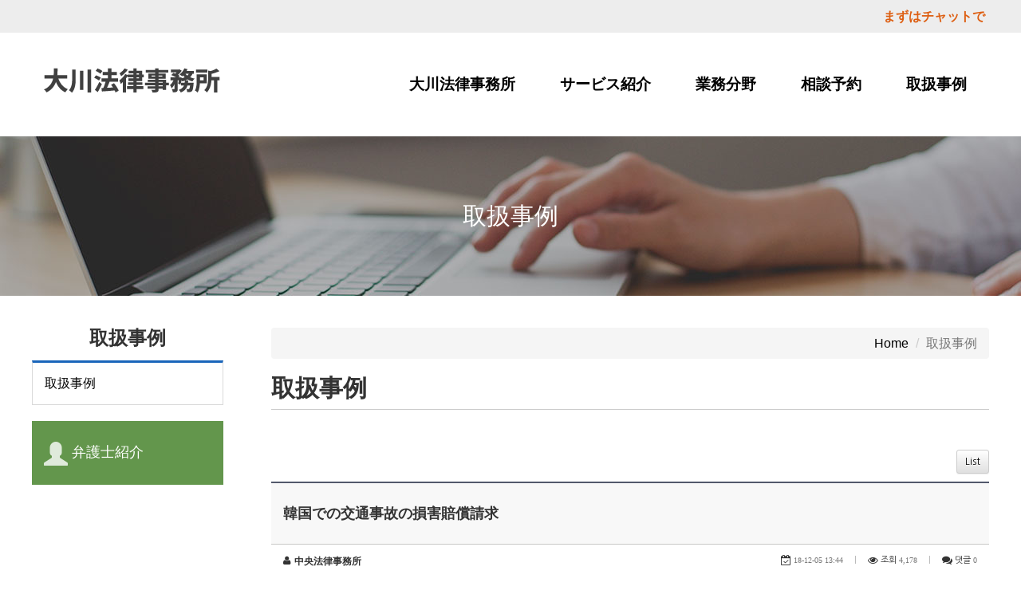

--- FILE ---
content_type: text/html; charset=utf-8
request_url: http://www.japankorealaw.com/bbs/board.php?bo_table=case&wr_id=77&page=2
body_size: 6689
content:
<!doctype html>
<html lang="ko">
<head>
<meta charset="utf-8">

<title>中央法律事務所の事例‐事例やニュース | 日韓中央法律事務所</title>
<meta name="description" content="日韓中央法律事務所が取り扱った事例とニュースをご覧いただけるページです。様々な法律問題を取り扱っておりますので気軽にご相談ください。当法律事務所は、民事、刑事、家事、交通事故、行政などの事件を取り扱っております。"/>
<meta name="keywords" content="韓国法律事務所,日韓法律,事例,ニュース,民事,刑事,家事,行政,法律相談,中央法律事務所"/>
<link rel="canonical" href="https://www.japankorealaw.com/bbs/board.php?bo_table=case/">


<meta http-equiv="imagetoolbar" content="no">
<meta http-equiv="X-UA-Compatible" content="IE=10,chrome=1">
<!-- 추가메타태그 BEGIN -->
<meta name="google-site-verification" content="3R0cgTpWbQLtKwBkIxIIFSEjL71t4O_GRUpe-3PQ6yI" />
<meta name="naver-site-verification" content="18f733102b10438f1f1997cb43a169a57221b500" />
<meta name="keywords" content="日本語弁護士事務所, 日本語法律事務所, 韓国法律事務所, 韓国弁護士事務所, 韓国日本語弁護士">

<!-- 추가메타태그 END -->

<!-- <title> 韓国での交通事故の損害賠償請求 > 取扱事例 | 日韓 中央法律事務所</title> -->

<link rel="stylesheet" href="http://www.japankorealaw.com/css/default.css?ver=161020">
<link rel="stylesheet" href="http://www.japankorealaw.com/skin/board/fz_basic/style.css?ver=161020">
<link rel="stylesheet" href="//netdna.bootstrapcdn.com/font-awesome/4.6.3/css/font-awesome.css?ver=161020">
<!--[if lte IE 8]>
<script src="http://www.japankorealaw.com/js/html5.js"></script>
<![endif]-->
<script>
// 자바스크립트에서 사용하는 전역변수 선언
var g5_url       = "http://www.japankorealaw.com";
var g5_bbs_url   = "http://www.japankorealaw.com/bbs";
var g5_is_member = "";
var g5_is_admin  = "";
var g5_is_mobile = "";
var g5_bo_table  = "case";
var g5_sca       = "";
var g5_editor    = "smarteditor2";
var g5_cookie_domain = "";
</script>
<script src="http://www.japankorealaw.com/js/jquery-1.8.3.min.js"></script>
<script src="http://www.japankorealaw.com/js/jquery.menu.js?ver=161020"></script>
<script src="http://www.japankorealaw.com/js/common.js?ver=161020"></script>
<script src="http://www.japankorealaw.com/js/wrest.js?ver=161020"></script>
<script type="text/javascript" src="http://www.japankorealaw.com/skin/board/fz_basic/js/default.js"></script>
</head>

<body>

<meta name="viewport" content="width=device-width, initial-scale=1, minimum-scale=1, maximum-scale=1, user-scalable=no">
<!-- 최신 제이쿼리 -->
<script src="http://code.jquery.com/jquery-latest.min.js"></script>
<!-- 합쳐지고 최소화된 최신 CSS -->
<link rel="stylesheet" href="https://maxcdn.bootstrapcdn.com/bootstrap/3.3.2/css/bootstrap.min.css">
<!-- 부가적인 테마 -->
<link rel="stylesheet" href="https://maxcdn.bootstrapcdn.com/bootstrap/3.3.2/css/bootstrap-theme.min.css">
<!-- 합쳐지고 최소화된 최신 자바스크립트 -->
<script src="https://maxcdn.bootstrapcdn.com/bootstrap/3.3.2/js/bootstrap.min.js"></script>
<link href="/css/common.css" rel="stylesheet" type="text/css">
<link href="/css/main_menu.css" rel="stylesheet" type="text/css">
<script src="/js/flat.min.js"></script>

<div id="top_menu">
	<div class="wrap">
		<article>
		</article>
		<article>
			<!-- span>日本語法律相談</span -->
			<span>まずはチャットで</span>
		</article>
	</div>
</div>

<header>
	<div class="wrap">
		<div id="logo">
			<a href="/"><img src="/images/common/logo.gif"/></a>
			<!-- h1>在韓日本人のための法律相談は法務法人ミンヘン</h1 -->
		</div>

		<input id="menu_toggle" type="checkbox" />
    <label for="menu_toggle">
        <span class="menu_toggle_open glyphicon glyphicon-align-justify"></span>
        <span class="menu_toggle_close">CLOSE <span>&times;</span></span>
    </label>

		<nav>
			<ul>
				<li class="main_sub_menu"><a href="/page/info/page01.php">大川法律事務所</a> <a class="glyphicon glyphicon-chevron-down"></a>
					<ul>
						<li><a href="/page/info/page01.php">ごあいさつ</a></li>
						<li><a href="/page/info/page03.php">弁護士紹介</a></li>
						<!-- li><a href="/page/info/page03.php">日本専門委員紹介</a></li -->
					</ul>
				</li>
				<li class="main_sub_menu"><a href="/page/service/page01.php">サービス紹介</a> <a class="glyphicon glyphicon-chevron-down"></a>
					<ul>
						<li><a href="/page/service/page01.php">契約手続き案内</a></li>
						<li><a href="/page/service/page02.php">訴訟委任留意事項</a></li>
						<li><a href="/page/service/page03.php">相談及び報酬案内</a></li>
					</ul>
				</li>
				<li><a href="/page/area/page01.php">業務分野</a></li>
				<li><a href="/page/inquiry/page01.php">相談予約</a></li>
				<li><a href="/bbs/board.php?bo_table=case">取扱事例</a></li>
			</ul>
		</nav>
	</div><!-- /wrap -->
</header>
<!-- ################ sub_img ###################### -->
<div class="sub_img sub_img05">
<div class="wrap">
  <p>取扱事例</p>
</div>
</div>

<!-- ################ sub_menu ###################### -->
<div class="wrap">
<aside id="sub_menu">
  <h2>取扱事例</h2>
  <ul>
    <li><a href="#">取扱事例</a></li>
  </ul>

  <article class="sub_banner">
  <a href="/page/info/page03.php">
    <p><span class="glyphicon glyphicon-user"></span> 弁護士紹介</p>
  </a>
  <!-- a href="/page/info/page03.php">
    <p><span class="glyphicon glyphicon-user"></span> 日本専門委員紹介</p>
  </a -->
</article>
</aside>

<!-- ################ sub_menu ###################### -->
<main>

<ol class="breadcrumb text-right">
  <li><a href="/">Home</a></li>
  <li class="active">取扱事例</li>
</ol>
<script src="http://www.japankorealaw.com/js/viewimageresize.js"></script>

<h3>取扱事例</h3>

<!-- 게시물 읽기 시작 { -->
<article id="bo_v" style="width:100%" class="fz_wrap">
    <!-- 게시물 상단 버튼 시작 { -->
    <div id="bo_v_top">
                
        <ul class="bo_v_com">
                        
            <li><a href="./board.php?bo_table=case&amp;page=2" class="btn btn-default btn-sm">List</a></li>
                                </ul>
            </div>
    <!-- } 게시물 상단 버튼 끝 -->

    <header>
        <h1 id="bo_v_title">
            韓国での交通事故の損害賠償請求        </h1>
    </header>

	<section id="bo_v_info">
		<div class="fl">
			<span class="bo_v_user"><i class="fa fa-user"><span class="sound_only">작성자</span></i> <strong><span class="sv_member">中央法律事務所</span></strong></span>
		</div>
		<div class="fr">
			<span class="bo_v_date"><i class="fa fa-calendar-check-o"><span class="sound_only">작성일</span></i> <strong>18-12-05 13:44</strong></span> <span class="bar">|</span>
			<span class="bo_v_hit"><i class="fa fa-eye"></i> <span class="hidden-xs">조회</span> <strong>4,178</strong></span> <span class="bar">|</span>
			<span class="bo_v_comment"><i class="fa fa-comments"></i> <span class="hidden-xs">댓글</span> <strong>0</strong></span>
		</div>
	</section>

	
    <section id="bo_v_atc">
        <h2 id="bo_v_atc_title">본문</h2>
        <div id="bo_v_img">
</div>

        <!-- 본문 내용 시작 { -->
        <div id="bo_v_con"><p align="center" style="text-align:center;"><span style="letter-spacing:0pt;font-family:arial;font-size:14pt;">韓国</span><span style="letter-spacing:0pt;font-family:arial;font-size:14pt;">に</span><span style="letter-spacing:0pt;font-family:arial;font-size:14pt;">観光</span><span style="letter-spacing:0pt;font-family:arial;font-size:14pt;">に</span><span style="letter-spacing:0pt;font-family:arial;font-size:14pt;">来</span><span style="letter-spacing:0pt;font-family:arial;font-size:14pt;">た</span><span style="letter-spacing:0pt;font-family:arial;font-size:14pt;">日本人</span><span style="letter-spacing:0pt;font-family:arial;font-size:14pt;">の</span><span lang="en-us" style="letter-spacing:0pt;font-family:arial;font-size:14pt;" xml:lang="en-us">A</span><span style="letter-spacing:0pt;font-family:arial;font-size:14pt;">は</span><span style="letter-spacing:0pt;font-family:arial;font-size:14pt;">帰国</span><span style="letter-spacing:0pt;font-family:arial;font-size:14pt;">のため</span><span style="letter-spacing:0pt;font-family:arial;font-size:14pt;">乗</span><span style="letter-spacing:0pt;font-family:arial;font-size:14pt;">っていたタクシーの</span><span style="letter-spacing:0pt;font-family:arial;font-size:14pt;">降車</span><span style="letter-spacing:0pt;font-family:arial;font-size:14pt;">の</span><span style="letter-spacing:0pt;font-family:arial;font-size:14pt;">途中</span><span style="letter-spacing:0pt;font-family:arial;font-size:14pt;">で</span></p><p align="center" style="text-align:center;"><span style="letter-spacing:0pt;font-family:arial;font-size:14pt;">​</span><span style="letter-spacing:0pt;font-family:arial;font-size:14pt;">交通事故</span><span style="letter-spacing:0pt;font-family:arial;font-size:14pt;">に</span><span style="letter-spacing:0pt;font-family:arial;font-size:14pt;">遭</span><span style="letter-spacing:0pt;font-family:arial;font-size:14pt;">いました</span><span style="letter-spacing:0pt;font-family:arial;font-size:14pt;">。</span></p><p align="center" style="text-align:center;"><span style="font-family:arial;font-size:14pt;">  </span><span style="font-family:arial;font-size:14pt;"> </span><span style="font-family:arial;font-size:14pt;">  </span></p><p></p><p align="center" style="text-align:center;"><span style="letter-spacing:0pt;font-family:arial;font-size:14pt;">個人</span><span style="letter-spacing:0pt;font-family:arial;font-size:14pt;">タクシーの</span><span style="letter-spacing:0pt;font-family:arial;font-size:14pt;">運転手</span><span lang="en-us" style="letter-spacing:0pt;font-family:arial;font-size:14pt;" xml:lang="en-us">B</span><span style="letter-spacing:0pt;font-family:arial;font-size:14pt;">がユーターンをして</span><span style="letter-spacing:0pt;font-family:arial;font-size:14pt;">走行</span><span style="letter-spacing:0pt;font-family:arial;font-size:14pt;">する</span><span style="letter-spacing:0pt;font-family:arial;font-size:14pt;">車</span><span style="letter-spacing:0pt;font-family:arial;font-size:14pt;">と</span><span style="letter-spacing:0pt;font-family:arial;font-size:14pt;">衝突</span><span style="letter-spacing:0pt;font-family:arial;font-size:14pt;">し</span><span lang="en-us" style="letter-spacing:0pt;font-family:arial;font-size:14pt;" xml:lang="en-us">,</span></p><p align="center" style="text-align:center;"><span style="letter-spacing:0pt;font-family:arial;font-size:14pt;">​</span><span style="letter-spacing:0pt;font-family:arial;font-size:14pt;">その</span><span style="letter-spacing:0pt;font-family:arial;font-size:14pt;">車</span><span style="letter-spacing:0pt;font-family:arial;font-size:14pt;">は</span><span style="letter-spacing:0pt;font-family:arial;font-size:14pt;">停車中</span><span style="letter-spacing:0pt;font-family:arial;font-size:14pt;">のタクシーを</span><span style="letter-spacing:0pt;font-family:arial;font-size:14pt;">衝撃</span><span style="letter-spacing:0pt;font-family:arial;font-size:14pt;">して</span></p><p align="center" style="text-align:center;"><span style="letter-spacing:0pt;font-family:arial;font-size:14pt;">​</span><span style="letter-spacing:0pt;font-family:arial;font-size:14pt;">乗客</span><span style="letter-spacing:0pt;font-family:arial;font-size:14pt;">の</span><span lang="en-us" style="letter-spacing:0pt;font-family:arial;font-size:14pt;" xml:lang="en-us">A</span><span style="letter-spacing:0pt;font-family:arial;font-size:14pt;">が</span><span style="letter-spacing:0pt;font-family:arial;font-size:14pt;">大怪我</span><span style="letter-spacing:0pt;font-family:arial;font-size:14pt;">をしました</span><span style="letter-spacing:0pt;font-family:arial;font-size:14pt;">。 </span></p><p align="center" style="text-align:center;"><span style="font-family:arial;font-size:14pt;">  </span><span style="font-family:arial;font-size:14pt;"> </span><span style="font-family:arial;font-size:14pt;">  </span></p><p></p><p align="center" style="text-align:center;"><span lang="en-us" style="letter-spacing:0pt;font-family:arial;font-size:14pt;" xml:lang="en-us">A</span><span style="letter-spacing:0pt;font-family:arial;font-size:14pt;">は</span><span style="letter-spacing:0pt;font-family:arial;font-size:14pt;">日本</span><span style="letter-spacing:0pt;font-family:arial;font-size:14pt;">で</span><span style="letter-spacing:0pt;font-family:arial;font-size:14pt;">手術</span><span style="letter-spacing:0pt;font-family:arial;font-size:14pt;">と</span><span style="letter-spacing:0pt;font-family:arial;font-size:14pt;">診断</span><span style="letter-spacing:0pt;font-family:arial;font-size:14pt;">を</span><span style="letter-spacing:0pt;font-family:arial;font-size:14pt;">受</span><span style="letter-spacing:0pt;font-family:arial;font-size:14pt;">け</span><span lang="en-us" style="letter-spacing:0pt;font-family:arial;font-size:14pt;" xml:lang="en-us">,B</span><span style="letter-spacing:0pt;font-family:arial;font-size:14pt;">に</span><span style="letter-spacing:0pt;font-family:arial;font-size:14pt;">治療費</span><span style="letter-spacing:0pt;font-family:arial;font-size:14pt;">を</span><span style="letter-spacing:0pt;font-family:arial;font-size:14pt;">請求</span><span style="letter-spacing:0pt;font-family:arial;font-size:14pt;">しましたが</span></p><p align="center" style="text-align:center;"><span style="letter-spacing:0pt;font-family:arial;font-size:14pt;">​</span><span lang="en-us" style="letter-spacing:0pt;font-family:arial;font-size:14pt;" xml:lang="en-us">B</span><span style="letter-spacing:0pt;font-family:arial;font-size:14pt;">は</span><span lang="en-us" style="letter-spacing:0pt;font-family:arial;font-size:14pt;" xml:lang="en-us">‘</span><span style="letter-spacing:0pt;font-family:arial;font-size:14pt;">韓国</span><span style="letter-spacing:0pt;font-family:arial;font-size:14pt;">に</span><span style="letter-spacing:0pt;font-family:arial;font-size:14pt;">観光</span><span style="letter-spacing:0pt;font-family:arial;font-size:14pt;">に</span><span style="letter-spacing:0pt;font-family:arial;font-size:14pt;">来</span><span style="letter-spacing:0pt;font-family:arial;font-size:14pt;">て</span><span style="letter-spacing:0pt;font-family:arial;font-size:14pt;">事故</span><span style="letter-spacing:0pt;font-family:arial;font-size:14pt;">に</span><span style="letter-spacing:0pt;font-family:arial;font-size:14pt;">遭</span><span style="letter-spacing:0pt;font-family:arial;font-size:14pt;">ったのにどうして</span><span style="letter-spacing:0pt;font-family:arial;font-size:14pt;">韓国</span><span style="letter-spacing:0pt;font-family:arial;font-size:14pt;">で</span><span style="letter-spacing:0pt;font-family:arial;font-size:14pt;">治療</span><span style="letter-spacing:0pt;font-family:arial;font-size:14pt;">を</span><span style="letter-spacing:0pt;font-family:arial;font-size:14pt;">受</span><span style="letter-spacing:0pt;font-family:arial;font-size:14pt;">けずに</span></p><p align="center" style="text-align:center;"><span style="letter-spacing:0pt;font-family:arial;font-size:14pt;">​</span><span style="letter-spacing:0pt;font-family:arial;font-size:14pt;">日本</span><span style="letter-spacing:0pt;font-family:arial;font-size:14pt;">で</span><span style="letter-spacing:0pt;font-family:arial;font-size:14pt;">受</span><span style="letter-spacing:0pt;font-family:arial;font-size:14pt;">けたのか</span><span lang="en-us" style="letter-spacing:0pt;font-family:arial;font-size:14pt;" xml:lang="en-us">,</span><span style="letter-spacing:0pt;font-family:arial;font-size:14pt;">日本</span><span style="letter-spacing:0pt;font-family:arial;font-size:14pt;">の</span><span style="letter-spacing:0pt;font-family:arial;font-size:14pt;">治療費</span><span style="letter-spacing:0pt;font-family:arial;font-size:14pt;">を</span><span style="letter-spacing:0pt;font-family:arial;font-size:14pt;">認</span><span style="letter-spacing:0pt;font-family:arial;font-size:14pt;">められない</span><span lang="en-us" style="letter-spacing:0pt;font-family:arial;font-size:14pt;" xml:lang="en-us">’</span><span style="letter-spacing:0pt;font-family:arial;font-size:14pt;">って</span><span style="letter-spacing:0pt;font-family:arial;font-size:14pt;">支給</span><span style="letter-spacing:0pt;font-family:arial;font-size:14pt;">を</span><span style="letter-spacing:0pt;font-family:arial;font-size:14pt;">拒否</span><span style="letter-spacing:0pt;font-family:arial;font-size:14pt;">しました</span><span style="letter-spacing:0pt;font-family:arial;font-size:14pt;">。</span></p><p align="center" style="text-align:center;"><span style="font-family:arial;font-size:14pt;">  </span><span style="font-family:arial;font-size:14pt;"> </span><span style="font-family:arial;font-size:14pt;">  </span></p><p></p><p align="center" style="text-align:center;"><span style="letter-spacing:0pt;font-family:arial;font-size:14pt;">それで</span><span lang="en-us" style="letter-spacing:0pt;font-family:arial;font-size:14pt;" xml:lang="en-us">A</span><span style="letter-spacing:0pt;font-family:arial;font-size:14pt;">は</span><span style="letter-spacing:0pt;font-family:arial;font-size:14pt;">全国個人</span><span style="letter-spacing:0pt;font-family:arial;font-size:14pt;">タクシー</span><span style="letter-spacing:0pt;font-family:arial;font-size:14pt;">運送事業組合連合会</span><span style="letter-spacing:0pt;font-family:arial;font-size:14pt;">に</span></p><p align="center" style="text-align:center;"><span style="letter-spacing:0pt;font-family:arial;font-size:14pt;">​</span><span style="letter-spacing:0pt;font-family:arial;font-size:14pt;">損害賠償請求</span><span style="letter-spacing:0pt;font-family:arial;font-size:14pt;">の</span><span style="letter-spacing:0pt;font-family:arial;font-size:14pt;">訴訟</span><span style="letter-spacing:0pt;font-family:arial;font-size:14pt;">を</span><span style="letter-spacing:0pt;font-family:arial;font-size:14pt;">提起</span><span style="letter-spacing:0pt;font-family:arial;font-size:14pt;">しました</span><span style="letter-spacing:0pt;font-family:arial;font-size:14pt;">。</span></p><p align="center" style="text-align:center;"><span style="font-family:arial;font-size:14pt;">  </span><span style="font-family:arial;font-size:14pt;"> </span><span style="font-family:arial;font-size:14pt;">  </span></p><p></p><p align="center" style="text-align:center;"><span style="letter-spacing:0pt;font-family:arial;font-size:14pt;">被告</span><span lang="en-us" style="letter-spacing:0pt;font-family:arial;font-size:14pt;" xml:lang="en-us">(B)</span><span style="letter-spacing:0pt;font-family:arial;font-size:14pt;">は</span><span style="letter-spacing:0pt;font-family:arial;font-size:14pt;">原告</span><span lang="en-us" style="letter-spacing:0pt;font-family:arial;font-size:14pt;" xml:lang="en-us">(A)</span><span style="letter-spacing:0pt;font-family:arial;font-size:14pt;">が</span><span style="letter-spacing:0pt;font-family:arial;font-size:14pt;">日本人</span><span style="letter-spacing:0pt;font-family:arial;font-size:14pt;">という</span><span style="letter-spacing:0pt;font-family:arial;font-size:14pt;">特別</span><span style="letter-spacing:0pt;font-family:arial;font-size:14pt;">な</span><span style="letter-spacing:0pt;font-family:arial;font-size:14pt;">事情</span><span style="letter-spacing:0pt;font-family:arial;font-size:14pt;">から</span><span style="letter-spacing:0pt;font-family:arial;font-size:14pt;">発生</span><span style="letter-spacing:0pt;font-family:arial;font-size:14pt;">した</span></p><p align="center" style="text-align:center;"><span style="letter-spacing:0pt;font-family:arial;font-size:14pt;">​</span><span lang="en-us" style="letter-spacing:0pt;font-family:arial;font-size:14pt;" xml:lang="en-us">‘</span><span style="letter-spacing:0pt;font-family:arial;font-size:14pt;">日本</span><span style="letter-spacing:0pt;font-family:arial;font-size:14pt;">の</span><span style="letter-spacing:0pt;font-family:arial;font-size:14pt;">高</span><span style="letter-spacing:0pt;font-family:arial;font-size:14pt;">い</span><span style="letter-spacing:0pt;font-family:arial;font-size:14pt;">医療費</span><span lang="en-us" style="letter-spacing:0pt;font-family:arial;font-size:14pt;" xml:lang="en-us">’</span><span style="letter-spacing:0pt;font-family:arial;font-size:14pt;">は</span><span style="letter-spacing:0pt;font-family:arial;font-size:14pt;">予想</span><span style="letter-spacing:0pt;font-family:arial;font-size:14pt;">できない</span><span style="letter-spacing:0pt;font-family:arial;font-size:14pt;">損害</span><span style="letter-spacing:0pt;font-family:arial;font-size:14pt;">だと</span><span style="letter-spacing:0pt;font-family:arial;font-size:14pt;">主張</span><span style="letter-spacing:0pt;font-family:arial;font-size:14pt;">しました</span><span style="letter-spacing:0pt;font-family:arial;font-size:14pt;">。</span></p><p align="center" style="text-align:center;"><span style="font-family:arial;font-size:14pt;">  </span><span style="font-family:arial;font-size:14pt;"> </span><span style="font-family:arial;font-size:14pt;">  </span></p><p></p><p align="center" style="text-align:center;"><span style="letter-spacing:0pt;font-family:arial;font-size:14pt;">しかし</span><span lang="en-us" style="letter-spacing:0pt;font-family:arial;font-size:14pt;" xml:lang="en-us">‘</span><span style="letter-spacing:0pt;font-family:arial;font-size:14pt;">被災</span><span style="letter-spacing:0pt;font-family:arial;font-size:14pt;">した</span><span style="letter-spacing:0pt;font-family:arial;font-size:14pt;">外国人</span><span style="letter-spacing:0pt;font-family:arial;font-size:14pt;">が</span><span style="letter-spacing:0pt;font-family:arial;font-size:14pt;">滞在期間</span><span style="letter-spacing:0pt;font-family:arial;font-size:14pt;">が</span><span style="letter-spacing:0pt;font-family:arial;font-size:14pt;">終了</span><span style="letter-spacing:0pt;font-family:arial;font-size:14pt;">したら</span><span lang="en-us" style="letter-spacing:0pt;font-family:arial;font-size:14pt;" xml:lang="en-us">,</span><span style="letter-spacing:0pt;font-family:arial;font-size:14pt;">自国</span><span style="letter-spacing:0pt;font-family:arial;font-size:14pt;">に</span><span style="letter-spacing:0pt;font-family:arial;font-size:14pt;">戻</span><span style="letter-spacing:0pt;font-family:arial;font-size:14pt;">って</span><span style="letter-spacing:0pt;font-family:arial;font-size:14pt;">治療</span><span style="letter-spacing:0pt;font-family:arial;font-size:14pt;">を</span><span style="letter-spacing:0pt;font-family:arial;font-size:14pt;">受</span><span style="letter-spacing:0pt;font-family:arial;font-size:14pt;">ける</span><span lang="en-us" style="letter-spacing:0pt;font-family:arial;font-size:14pt;" xml:lang="en-us">’</span></p><p align="center" style="text-align:center;"><span style="letter-spacing:0pt;font-family:arial;font-size:14pt;">​</span><span style="letter-spacing:0pt;font-family:arial;font-size:14pt;">というのは</span><span style="letter-spacing:0pt;font-family:arial;font-size:14pt;">、</span><span style="letter-spacing:0pt;font-family:arial;font-size:14pt;">一般人</span><span style="letter-spacing:0pt;font-family:arial;font-size:14pt;">も</span><span style="letter-spacing:0pt;font-family:arial;font-size:14pt;">予想</span><span style="letter-spacing:0pt;font-family:arial;font-size:14pt;">できる</span><span style="letter-spacing:0pt;font-family:arial;font-size:14pt;">ので</span><span style="letter-spacing:0pt;font-family:arial;font-size:14pt;">予見可能性</span><span style="letter-spacing:0pt;font-family:arial;font-size:14pt;">の</span><span style="letter-spacing:0pt;font-family:arial;font-size:14pt;">条件</span><span style="letter-spacing:0pt;font-family:arial;font-size:14pt;">が</span><span style="letter-spacing:0pt;font-family:arial;font-size:14pt;">満</span><span style="letter-spacing:0pt;font-family:arial;font-size:14pt;">たされます</span><span style="letter-spacing:0pt;font-family:arial;font-size:14pt;">。</span></p><p align="center" style="text-align:center;"><span style="font-family:arial;font-size:14pt;">  </span><span style="font-family:arial;font-size:14pt;"> </span><span style="font-family:arial;font-size:14pt;">  </span></p><p></p><p align="center" style="text-align:center;"><span style="letter-spacing:0pt;font-family:arial;font-size:14pt;">よって</span><span style="letter-spacing:0pt;font-family:arial;font-size:14pt;">、</span><span lang="en-us" style="letter-spacing:0pt;font-family:arial;font-size:14pt;" xml:lang="en-us">A</span><span style="letter-spacing:0pt;font-family:arial;font-size:14pt;">が</span><span style="letter-spacing:0pt;font-family:arial;font-size:14pt;">日本</span><span style="letter-spacing:0pt;font-family:arial;font-size:14pt;">で</span><span style="letter-spacing:0pt;font-family:arial;font-size:14pt;">支払</span><span style="letter-spacing:0pt;font-family:arial;font-size:14pt;">った</span><span style="letter-spacing:0pt;font-family:arial;font-size:14pt;">治療費</span><span style="letter-spacing:0pt;font-family:arial;font-size:14pt;">は</span><span style="letter-spacing:0pt;font-family:arial;font-size:14pt;">通常損害</span><span lang="en-us" style="letter-spacing:0pt;font-family:arial;font-size:14pt;" xml:lang="en-us">/</span><span style="letter-spacing:0pt;font-family:arial;font-size:14pt;">特別損害</span><span style="letter-spacing:0pt;font-family:arial;font-size:14pt;">の</span><span style="letter-spacing:0pt;font-family:arial;font-size:14pt;">可否</span><span style="letter-spacing:0pt;font-family:arial;font-size:14pt;">に</span><span style="letter-spacing:0pt;font-family:arial;font-size:14pt;">関</span><span style="letter-spacing:0pt;font-family:arial;font-size:14pt;">わらず</span></p><p align="center" style="text-align:center;"><span style="letter-spacing:0pt;font-family:arial;font-size:14pt;">​</span><span style="letter-spacing:0pt;font-family:arial;font-size:14pt;">賠償責任</span><span style="letter-spacing:0pt;font-family:arial;font-size:14pt;">が</span><span style="letter-spacing:0pt;font-family:arial;font-size:14pt;">認</span><span style="letter-spacing:0pt;font-family:arial;font-size:14pt;">められます</span><span style="letter-spacing:0pt;font-family:arial;font-size:14pt;">。</span></p><p align="center" style="text-align:center;"><span style="font-family:arial;font-size:14pt;">  </span><span style="font-family:arial;font-size:14pt;"> </span><span style="font-family:arial;font-size:14pt;">  </span></p><p></p><p align="center" style="text-align:center;"><span style="letter-spacing:0pt;font-family:arial;font-size:14pt;">それに</span><span style="letter-spacing:0pt;font-family:arial;font-size:14pt;">日本</span><span style="letter-spacing:0pt;font-family:arial;font-size:14pt;">の</span><span style="letter-spacing:0pt;font-family:arial;font-size:14pt;">診療費</span><span style="letter-spacing:0pt;font-family:arial;font-size:14pt;">の</span><span style="letter-spacing:0pt;font-family:arial;font-size:14pt;">制度</span><span style="letter-spacing:0pt;font-family:arial;font-size:14pt;">である</span><span style="letter-spacing:0pt;font-family:arial;font-size:14pt;">包括酬価制</span><span style="letter-spacing:0pt;font-family:arial;font-size:14pt;">は</span></p><p align="center" style="text-align:center;"><span style="letter-spacing:0pt;font-family:arial;font-size:14pt;">​</span><span style="letter-spacing:0pt;font-family:arial;font-size:14pt;">韓国</span><span style="letter-spacing:0pt;font-family:arial;font-size:14pt;">の</span><span style="letter-spacing:0pt;font-family:arial;font-size:14pt;">診療費</span><span style="letter-spacing:0pt;font-family:arial;font-size:14pt;">の</span><span style="letter-spacing:0pt;font-family:arial;font-size:14pt;">制度</span><span style="letter-spacing:0pt;font-family:arial;font-size:14pt;">の</span><span style="letter-spacing:0pt;font-family:arial;font-size:14pt;">行為別報酬制</span><span style="letter-spacing:0pt;font-family:arial;font-size:14pt;">に</span><span style="letter-spacing:0pt;font-family:arial;font-size:14pt;">比</span><span style="letter-spacing:0pt;font-family:arial;font-size:14pt;">べて</span><span style="letter-spacing:0pt;font-family:arial;font-size:14pt;">一般的</span><span style="letter-spacing:0pt;font-family:arial;font-size:14pt;">に</span><span style="letter-spacing:0pt;font-family:arial;font-size:14pt;">費用</span><span style="letter-spacing:0pt;font-family:arial;font-size:14pt;">がより</span><span style="letter-spacing:0pt;font-family:arial;font-size:14pt;">少</span><span style="letter-spacing:0pt;font-family:arial;font-size:14pt;">ない</span></p><p align="center" style="text-align:center;"><span style="letter-spacing:0pt;font-family:arial;font-size:14pt;">という</span><span style="letter-spacing:0pt;font-family:arial;font-size:14pt;">点</span><span style="letter-spacing:0pt;font-family:arial;font-size:14pt;">で</span><span lang="en-us" style="letter-spacing:0pt;font-family:arial;font-size:14pt;" xml:lang="en-us">‘</span><span style="letter-spacing:0pt;font-family:arial;font-size:14pt;">日本</span><span style="letter-spacing:0pt;font-family:arial;font-size:14pt;">で</span><span style="letter-spacing:0pt;font-family:arial;font-size:14pt;">治療</span><span style="letter-spacing:0pt;font-family:arial;font-size:14pt;">を</span><span style="letter-spacing:0pt;font-family:arial;font-size:14pt;">受</span><span style="letter-spacing:0pt;font-family:arial;font-size:14pt;">けたせいで</span><span style="letter-spacing:0pt;font-family:arial;font-size:14pt;">治療費</span><span style="letter-spacing:0pt;font-family:arial;font-size:14pt;">が</span><span style="letter-spacing:0pt;font-family:arial;font-size:14pt;">増額</span><span style="letter-spacing:0pt;font-family:arial;font-size:14pt;">された</span><span lang="en-us" style="letter-spacing:0pt;font-family:arial;font-size:14pt;" xml:lang="en-us">’</span></p><p align="center" style="text-align:center;"><span style="letter-spacing:0pt;font-family:arial;font-size:14pt;">​</span><span style="letter-spacing:0pt;font-family:arial;font-size:14pt;">という</span><span style="letter-spacing:0pt;font-family:arial;font-size:14pt;">被告</span><span style="letter-spacing:0pt;font-family:arial;font-size:14pt;">の</span><span style="letter-spacing:0pt;font-family:arial;font-size:14pt;">主張</span><span style="letter-spacing:0pt;font-family:arial;font-size:14pt;">は</span><span style="letter-spacing:0pt;font-family:arial;font-size:14pt;">反論</span><span style="letter-spacing:0pt;font-family:arial;font-size:14pt;">されました</span><span style="letter-spacing:0pt;font-family:arial;font-size:14pt;">。</span></p><p align="center" style="text-align:center;"><span style="font-family:arial;font-size:14pt;">  </span><span style="font-family:arial;font-size:14pt;"> </span><span style="font-family:arial;font-size:14pt;">  </span></p><p></p><p align="center" style="text-align:center;"><span style="letter-spacing:0pt;font-family:arial;font-size:14pt;">むしろ</span><span lang="en-us" style="letter-spacing:0pt;font-family:arial;font-size:14pt;" xml:lang="en-us">A</span><span style="letter-spacing:0pt;font-family:arial;font-size:14pt;">が</span><span style="letter-spacing:0pt;font-family:arial;font-size:14pt;">韓国</span><span style="letter-spacing:0pt;font-family:arial;font-size:14pt;">で</span><span style="letter-spacing:0pt;font-family:arial;font-size:14pt;">治療</span><span style="letter-spacing:0pt;font-family:arial;font-size:14pt;">を</span><span style="letter-spacing:0pt;font-family:arial;font-size:14pt;">受</span><span style="letter-spacing:0pt;font-family:arial;font-size:14pt;">けた</span><span style="letter-spacing:0pt;font-family:arial;font-size:14pt;">場合</span><span lang="en-us" style="letter-spacing:0pt;font-family:arial;font-size:14pt;" xml:lang="en-us">,</span></p><p align="center" style="text-align:center;"><span style="letter-spacing:0pt;font-family:arial;font-size:14pt;">​</span><span style="letter-spacing:0pt;font-family:arial;font-size:14pt;">宿泊費</span><span style="letter-spacing:0pt;font-family:arial;font-size:14pt;">と</span><span style="letter-spacing:0pt;font-family:arial;font-size:14pt;">通訳費</span><span style="letter-spacing:0pt;font-family:arial;font-size:14pt;">などの</span><span style="letter-spacing:0pt;font-family:arial;font-size:14pt;">追加費用</span><span style="letter-spacing:0pt;font-family:arial;font-size:14pt;">が</span><span style="letter-spacing:0pt;font-family:arial;font-size:14pt;">発生</span><span style="letter-spacing:0pt;font-family:arial;font-size:14pt;">したのです</span><span style="letter-spacing:0pt;font-family:arial;font-size:14pt;">。</span></p><p align="center" style="text-align:center;"><span style="font-family:arial;font-size:14pt;">  </span><span style="font-family:arial;font-size:14pt;"> </span><span style="font-family:arial;font-size:14pt;">  </span></p><p></p><p align="center" style="text-align:center;"><span style="letter-spacing:0pt;font-family:arial;font-size:14pt;">また</span><span lang="en-us" style="letter-spacing:0pt;font-family:arial;font-size:14pt;" xml:lang="en-us">,</span><span style="letter-spacing:0pt;font-family:arial;font-size:14pt;">タクシー</span><span style="letter-spacing:0pt;font-family:arial;font-size:14pt;">乗</span><span style="letter-spacing:0pt;font-family:arial;font-size:14pt;">り</span><span style="letter-spacing:0pt;font-family:arial;font-size:14pt;">場</span><span style="letter-spacing:0pt;font-family:arial;font-size:14pt;">で</span><span style="letter-spacing:0pt;font-family:arial;font-size:14pt;">降車</span><span style="letter-spacing:0pt;font-family:arial;font-size:14pt;">していた</span><span lang="en-us" style="letter-spacing:0pt;font-family:arial;font-size:14pt;" xml:lang="en-us">A</span><span style="letter-spacing:0pt;font-family:arial;font-size:14pt;">は</span></p><p align="center" style="text-align:center;"><span style="letter-spacing:0pt;font-family:arial;font-size:14pt;">​</span><span style="letter-spacing:0pt;font-family:arial;font-size:14pt;">予見可能性</span><span style="letter-spacing:0pt;font-family:arial;font-size:14pt;">と</span><span style="letter-spacing:0pt;font-family:arial;font-size:14pt;">回避</span><span style="letter-spacing:0pt;font-family:arial;font-size:14pt;">の</span><span style="letter-spacing:0pt;font-family:arial;font-size:14pt;">可能性</span><span style="letter-spacing:0pt;font-family:arial;font-size:14pt;">が</span><span style="letter-spacing:0pt;font-family:arial;font-size:14pt;">全</span><span style="letter-spacing:0pt;font-family:arial;font-size:14pt;">くなかったため</span></p><p align="center" style="text-align:center;"><span style="letter-spacing:0pt;font-family:arial;font-size:14pt;">​</span><span lang="en-us" style="letter-spacing:0pt;font-family:arial;font-size:14pt;" xml:lang="en-us">B</span><span style="letter-spacing:0pt;font-family:arial;font-size:14pt;">が</span><span style="letter-spacing:0pt;font-family:arial;font-size:14pt;">主張</span><span style="letter-spacing:0pt;font-family:arial;font-size:14pt;">している</span><span style="letter-spacing:0pt;font-family:arial;font-size:14pt;">過失</span><span style="letter-spacing:0pt;font-family:arial;font-size:14pt;">が</span><span style="letter-spacing:0pt;font-family:arial;font-size:14pt;">全然存在</span><span style="letter-spacing:0pt;font-family:arial;font-size:14pt;">していませんでした</span><span style="letter-spacing:0pt;font-family:arial;font-size:14pt;">。</span></p><p align="center" style="text-align:center;"><span style="font-size:14pt;">  </span><span style="font-size:14pt;"> </span><span style="font-size:14pt;">  </span></p><p></p><p align="center" style="text-align:center;"><span style="font-size:14pt;">  </span><span style="font-size:14pt;"> </span><span style="font-size:14pt;"> </span></p><span style="font-family:'바탕', batang, applemyungjo;font-size:14pt;"></span><p align="center" style="text-align:center;">​</p><p align="center" style="text-align:center;"> </p></div>
                <!-- } 본문 내용 끝 -->

				<!-- //추천영역 !-->


		    </section>
	<div class="fz_middle_btn">
		<div class="fl">
      <a href="./board.php?bo_table=case&amp;wr_id=78&amp;page=2" class="btn btn-default btn-sm">Before</a>      <a href="./board.php?bo_table=case&amp;wr_id=76&amp;page=2" class="btn btn-default btn-sm">Next</a>		</div>
		<div class="fr">
      		</div>
	</div>

    
<script>
// 글자수 제한
var char_min = parseInt(0); // 최소
var char_max = parseInt(0); // 최대
</script>

<!-- 댓글 시작 { -->


<!-- } 댓글 쓰기 끝 -->
<script src="http://www.japankorealaw.com/js/md5.js"></script>

    <!-- 링크 버튼 시작 { -->
    <div id="bo_v_bot">
                
        <ul class="bo_v_com">
                        
            <li><a href="./board.php?bo_table=case&amp;page=2" class="btn btn-default btn-sm">List</a></li>
                                </ul>
            </div>
    <!-- } 링크 버튼 끝 -->

</article>
<!-- } 게시판 읽기 끝 -->

<script type="text/javascript">

function board_move(href)
{
    window.open(href, "boardmove", "left=50, top=50, width=500, height=550, scrollbars=1");
}

$(function() {
    $("a.view_image").click(function() {
        window.open(this.href, "large_image", "location=yes,links=no,toolbar=no,top=10,left=10,width=10,height=10,resizable=yes,scrollbars=no,status=no");
        return false;
    });

    // 추천, 비추천
    $("#good_button, #nogood_button").click(function() {
		if($(this).attr('href')=="#no_member"){alert("회원만 참여 가능합니다.");return false;}
        excute_good(this.href, this.id=="good_button" ? 1:0);
        return false;
    });

    // 이미지 리사이즈
    $("#bo_v_atc").viewimageresize();
});

function excute_good(href, $tx)
{
    $.post(
        href,
        { js: "on" },
        function(data) {
            if(data.error) {
                alert(data.error);
                return false;
            }

            if(data.count) {
				if($tx)
				{
					$("#txt_good").text(number_format(String(data.count)));
					var score_good=parseInt(data.count);
					var score_nogood=parseInt($("#txt_nogood").text());
				}
				else
				{
					$("#txt_nogood").text(number_format(String(data.count)));
					var score_good=parseInt($("#txt_good").text());
					var score_nogood=parseInt(data.count);
				}
				var score_sum = score_good + score_nogood;
				var rate = score_good / score_sum;
				var size = Math.round(rate*100);
				$("#score_bar").css('width', size+"%");
				alert((!$tx ? "비" :"")+"추천이 반영되었습니다.");
            }
        }, "json"
    );
}
var layer_file = function(file) {

	var $file = jQuery("#file_sector_"+file);

	if($file.children(".btn_handle").hasClass("on")) {
		$file.children(".btn_handle").removeClass("on");
		$file.children(".txt_file_content").hide();
	} else {
		$file.children(".btn_handle").addClass("on");
		$file.children(".txt_file_content").show();
	}
}
</script>
<!-- } 게시글 읽기 끝 -->
</main>
</div><!-- /wrap -->

<section id="foot_inquiry">
<div class="wrap">
  <article class="glyphicon glyphicon-list-alt"></article>
  <article>
    <h2>相談予約</h2>
    <p>ご相談内容を確認後、すぐにご連絡いたします。</p>
  </article>
  <article><a href="/page/inquiry/page01.php">相談する</a></article>
</div>
</section>


<section id="foot_info">
<div class="wrap">
  <article id="foot_tel">
    <div class="glyphicon glyphicon-envelope"></div>
    <p class="foot_tel_title">メール</p>
    <!-- p class="foot_tel_number">+82-10-2981-3152</p -->
    <p><span class="glyphicon glyphicon-envelope"></span> okawatadan@gmail.com</p>
  </article>
  <article id="foot_time">
    <div class="glyphicon glyphicon-time"></div>
    <p class="foot_time_title">訪問相談時間案内</p>
    <p class="foot_time_time">平日 AM 10:00 - PM 6:00</p>
    <p>土曜日、日曜日、祭日、予約後、相談</p>
    <!-- p>日本語法律相談は、電話予約後、出張相談をしています。</p -->
  </article>
  <article id="foot_sns">
    <p class="foot_sns_title">大川法律事務所、24時間<br/>受付しています。</p>
    <!-- p><img src="/images/common/icon_kakao.gif"/> KAKAO ID : chuoulaw</p -->
    <p><img src="/images/common/icon_line.gif"/> LINE <img src="/images/common/line_qr.jpg"/></p>
  </article>
</div>
</section>


<footer>
<div class="wrap">
  <!-- p>事業者登録番号 308-86-01299/ 代表 조민행</p -->
  <p>東京都足立区千住３－９８ 千住ミルディスⅡ番館 ６階</p>
  <p>Email : okawatadan@gmail.com</p>
  <p><a href="/login.php">Copyright c ２０２５ 大川法律事務所. All rights Reserved.</a></p>
</div>
</footer>



<!-- ie6,7에서 사이드뷰가 게시판 목록에서 아래 사이드뷰에 가려지는 현상 수정 -->
<!--[if lte IE 7]>
<script>
$(function() {
    var $sv_use = $(".sv_use");
    var count = $sv_use.length;

    $sv_use.each(function() {
        $(this).css("z-index", count);
        $(this).css("position", "relative");
        count = count - 1;
    });
});
</script>
<![endif]-->

</body>
</html>

<!-- 사용스킨 : fz_basic -->


--- FILE ---
content_type: text/css
request_url: http://www.japankorealaw.com/skin/board/fz_basic/style.css?ver=161020
body_size: 7586
content:
@charset "utf-8";
@import url(//fonts.googleapis.com/earlyaccess/nanumgothic.css);

/* 게시판 기본 설정 */
#container_title{display:none;}


.fz_wrap {padding:0;}


.fz_wrap, .fz_wrap h1, .fz_wrap h2, .fz_wrap h3, .fz_wrap h4, .fz_wrap h5, .fz_wrap h6, .fz_wrap input, .fz_wrap button, .fz_wrap textarea, .fz_wrap select, .fz_wrap .bo_current{font-family:Nanum Gothic;color:#333;}
.fz_wrap a:hover{text-decoration:none;}
.fz_wrap .f_wrap{*zoom:1;}
.fz_wrap .f_wrap:after{content:""; display:block; clear:both;}
.fz_wrap .fl{float:left;}
.fz_wrap .fr{float:right;}
.fz_wrap legend{border:none !important;}

.i_text{	height: 22px;padding:0 3px;line-height:20px;color: #333;background:none;border:1px solid #b7b7b7;border-right-color:#e1e1e1;border-bottom-color:#e1e1e1;}
.i_text_large{display: inline-block;height: 31px;padding: 4px 6px;font-size: 14px;line-height: 20px;color: #333;border:1px solid #b7b7b7;border-right-color:#e1e1e1;border-bottom-color:#e1e1e1;vertical-align: top;width:218px;background:none;}
.fz_title_box{font-size:14px;font-weight:bold;color:#515151;position:relative;background:#f3f3f3;background:url("./img/fz_title_bg.png") 0 0 repeat-x;height:35px;line-height:35px;border:1px solid #dedede;padding:0px 15px;font-weight:700;margin-bottom:20px;}
textarea#wr_content{border:1px solid #ccc;height:200px;}
#captcha #captcha_info{display:none;}
.fz_wrap .required{background-color:#fff !important;}
.fz_wrap input[type="text"], .fz_wrap input[type="password"], .fz_wrap input[type="submit"], .fz_wrap input[type="search"], .fz_wrap input[type="image"]{-webkit-appearance:none;}/* safari 둥근모서리 그림자 제거 */


.bo_fx {margin-bottom:5px;zoom:1}
.bo_fx:after {display:block;visibility:hidden;clear:both;content:""}
.bo_fx ul {margin:0;padding:0;list-style:none}
#bo_list_total {float:left;padding-top:5px}
.btn_bo_user {float:right;margin:0;padding:0;list-style:none}
.btn_bo_user li {float:left;margin-left:5px}
.btn_bo_adm {float:left}
.btn_bo_adm li {float:left;margin-right:5px}
.btn_bo_adm input {padding:8px;border:0;background:#e8180c;color:#fff;text-decoration:none;vertical-align:middle}
.bo_notice td {background:#fffaf2}
.bo_notice td a {font-weight:700}
.td_num strong {color:#000}
.bo_cate_link {display:inline-block;margin:0 6px 0 0;padding:0 6px 0 0;border-right:1px solid #e7f1ed;color:#555 !important;font-weight:700;text-decoration:none;} /* 글제목줄 분류스타일 */
.bo_current {color:#e8180c !important;font-size:11px;}

/* 게시판 카테고리 */
#bo_cate h2 {position:absolute;font-size:0;line-height:0;overflow:hidden;}
#bo_cate ul {margin-bottom:10px;padding-left:1px;zoom:1;list-style:none}
#bo_cate ul:after {display:block;visibility:hidden;clear:both;content:""}
#bo_cate li {float:left;margin-top:-1px;}
#bo_cate a {display:block;position:relative;margin-left:-1px;padding:8px 15px;color:#888;text-align:center;letter-spacing:-0.1em;line-height:1.2em;cursor:pointer;border:1px solid #ddd;}
#bo_cate a:focus, #bo_cate a:hover, #bo_cate a:active {text-decoration:none}
#bo_cate #bo_cate_on {z-index:2;border:1px solid #0e8185;background:#0e8185;color:#fff;font-weight:700}
#bo_cate a:hover {z-index:2;border:1px solid #23ADB2;background:#fff;color:#23adb2;}

/* 리스트 상단 */
.fz_header{*zoom:1;margin-bottom:8px;padding-top:10px;}
.fz_header:after{content:""; display:block; clear:both;}
.fz_total_count{float:left;}
.fz_rss{float:right;}
.fz_total_count span{padding-left:21px; font-weight:700; color:#333; background:url('./img/sprites_ico.gif') no-repeat 0 -24px;font-size:12px;}
.fz_total_count strong{color:#0e8185;font-weight:700;}

.fz_list{list-style:none;padding:0;margin:0;width:100%;display:table;font-size:12px;border-top:2px solid #808080;}
.fz_list li.fz_list_th{background:url(./img/list_top_bar.gif) 0 0 repeat-x;height:38px;}
.fz_list li.fz_list_th div{text-align:center;vertical-align:middle;color:#989898; font-weight:bold;font-size:15px !important;height:38px;line-height:25px;}
.fz_list li.fz_list_th .fz_subject, .fz_list li.fz_list_th .fz_checkbox{line-height:38px;}
.fz_list li.fz_list_th .fz_checkbox{padding:0;}
.fz_list li.fz_list_th a{color:#999 !important;}
.fz_list li div .sv_wrap .sv{text-align:left;}
.fz_list li div input{margin:0;}
.fz_list li.bg_e div .sv_wrap .sv a {color:#fff !important}

.fz_list li{display:block;border-bottom:1px solid #dadada;position:relative;}
.fz_list li.bo_notice{background:#fffaf2;}
.fz_list li.bg_e{background:#f5f5f5;}
.fz_list li.bg_e div, .fz_list li.bg_e div *{color:#23ADB2 !important;}
.fz_list li div{display:inline-block;text-align:center;height:33px;line-height:22px;padding:6px 0;vertical-align:middle;word-break:break-all;}
.fz_list li .fz_checkbox{position:absolute;left:13px; top:-2px;}
.fz_list li .fz_subject{display:block;text-align:left;height:auto;padding:0;}
.fz_list li .fz_subject a{display:block;line-height:20px; padding:6px 10px 6px 15px;vertical-align:middle;word-break:break-all; font-size:16px;}
.fz_list li .fz_mobile_info{display:inline-block;margin-right:5px;font-size:12px;color:#333}
.fz_list li .fz_writer, .fz_list li .fz_date, .fz_list li .fz_hit, .fz_list li .fz_good, .fz_list li .fz_nogood{width:auto;display:inline-block;padding:0 0 0 15px;}
.fz_list li .fz_num, .fz_list li .fz_date, .fz_list li .fz_hit, .fz_list li .fz_good, .fz_list li .fz_nogood{font-size:15px;font-family:tahoma;color:#999}


.fz_list li.re1{padding-left:0;}
.fz_list li.re2{padding-left:18px;}
.fz_list li.re3{padding-left:36px;}
.fz_list li.re4{padding-left:54px;}
.fz_list li.re5{padding-left:72px;}
.fz_list li.re6{padding-left:90px;}
.fz_list li.re7{padding-left:108px;}
.fz_list li.re8{padding-left:126px;}

.fz_list .fz_empty_list{width:100%;padding:30px 0;height:auto;line-height:100px;display:table-caption;caption-side:bottom;text-align:center;border-bottom:1px solid #dadada;}


@media (min-width:768px){
	.fz_list li.fz_list_th .fz_subject, .fz_list li.fz_list_th .fz_checkbox{line-height:25px;}
	.fz_list li{display:table-row;}
	.fz_list li div{display:table-cell;text-align:center;height:33px;line-height:20px;padding:6px 0;vertical-align:middle;border-bottom:1px solid #dadada;word-break:break-all;}
	.fz_list li.bo_notice div {background:#fffaf2}
	.fz_list li.bg_e div{background:#f5f5f5;}

	.fz_list li .fz_num{width:50px;}
	.fz_list li .fz_checkbox{width:20px;position:static;left:0;top:0}
	.fz_list li .fz_subject{display:table-cell;}
	.fz_list li .fz_writer{width:105px; font-size:15px;}
	.fz_list li .fz_date{width:65px;}
	.fz_list li .fz_hit{width:40px;}
	.fz_list li .fz_good{width:45px;}
	.fz_list li .fz_nogood{width:45px;}
	.fz_list li .fz_mobile_info{display:none;}
	.fz_list li .fz_writer, .fz_list li .fz_date, .fz_list li .fz_hit, .fz_list li .fz_good, .fz_list li .fz_nogood{display:table-cell;padding:6px 0;}

	.fz_list li.re1, .fz_list li.re2, .fz_list li.re3, .fz_list li.re4, .fz_list li.re5, .fz_list li.re6, .fz_list li.re7, .fz_list li.re8{padding-left:0;}

	/* 답변시 들여쓰기 */
	.fz_list li.re1 .icon_reply{margin-left:0;}
	.fz_list li.re2 .icon_reply{margin-left:18px;}
	.fz_list li.re3 .icon_reply{margin-left:36px;}
	.fz_list li.re4 .icon_reply{margin-left:54px;}
	.fz_list li.re5 .icon_reply{margin-left:72px;}
	.fz_list li.re6 .icon_reply{margin-left:90px;}
	.fz_list li.re7 .icon_reply{margin-left:108px;}
	.fz_list li.re8 .icon_reply{margin-left:126px;}
}

/* 리스트 하단 */
.fz_footer{*zoom:1;margin-top:10px;}
.fz_footer:after{content:""; display:block; clear:both;}

/* 리스트 검색 */
#bo_sch {margin-bottom:10px;padding-top:5px;text-align:center}
#bo_sch legend {position:absolute;margin:0;padding:0;font-size:0;line-height:0;text-indent:-9999em;overflow:hidden;border:none;}
#bo_sch .i_text{height: 27px;padding: 0px 5px;font-size: 12px;line-height: 27px;color: #333;border:1px solid #ccc;vertical-align: middle;}
#bo_sch .btn_search_submit{background:none !important;height:27px !important;padding:0 !important;}

/* 아이콘 및 답변 */
.cnt_cmt{padding-left:5px; color:#FF4800; font-family:tahoma; font-size:9px;margin:0;}
.icon_notice{display:inline-block; width:10px; height:19px; background:url('./img/sprites_ico.gif') no-repeat 0 -985px; text-indent:-9000px; *zoom:1; vertical-align:top;}
.icon_pack{display:inline-block;margin-left:5px; width:9px; height:19px; background:url('./img/sprites_ico.gif') no-repeat; text-indent:-9000px;}
.icon_pack2{display:inline-block; width:19px; height:19px; font-size:11px; background:url('./img/sprites_ico.gif') center center no-repeat; text-indent:-9000px; overflow:hidden; vertical-align:middle;}
.icon_reply{width:20px; background-position:0 -437px;}
.icon_secret2{background-position:0 -1005px;}
.icon_file2{background-position:0 -1024px;}
.icon_txt2{background-position:0 -1043px;}
.icon_secret{background-position:0 -1005px;}
.icon_file{background-position:0 -1024px;}
.icon_link{background-position:0 -1062px;}
.icon_new{background-position:0 -1081px;}


/* Button List */
.list_btn{display:inline-block;height:24px; background:url('./img/sprites_btn.gif') no-repeat; text-indent:-9000px; overflow:hidden;}
.list_btn.btn_list { width:41px; background-position:-346px 0;}
.list_btn.btn_copy { width:41px; background-position:-603px 0;}
.list_btn.btn_move {width:41px; background-position:-649px 0;}
.list_btn.btn_edit { width:41px; background-position:-695px 0;}
.list_btn.btn_del { width:41px; background-position:-741px 0;}
.list_btn.btn_reply { width:41px; background-position:-787px 0;}
.list_btn.btn_write {width:65px; background-position:-833px 0;}
.list_btn.btn_adm { width:49px; height:24px; background:url('./img/sprites_btn.gif') no-repeat -1719px 0; text-indent:-9000px; overflow:hidden;}
.list_btn.btn_rss {margin-right:1px; width:54px; background-position:-1336px 0;vertical-align:middle;}

.list_btn.btn_prev { width:50px; background-position:-392px 0;margin-right:1px;}
.list_btn.btn_next { width:50px; background-position:-447px 0;}
.list_btn.btn_track { width:64px; background-position:-972px 0;}
.list_btn.btn_scrap { width:64px; background-position:-903px 0;vertical-align:middle;}

.btn_white {color:#fff !important;}


/* 게시판 쓰기 */
#char_count_desc {display:block;margin:0 0 5px;padding:0}
#char_count_wrap {margin:5px 0 0;text-align:right}
#char_count {font-weight:700}

#autosave_wrapper {position:relative}
#autosave_pop {display:none;z-index:10;position:absolute;top:24px;right:117px;padding:8px;width:350px;height:auto !important;height:180px;max-height:180px;border:1px solid #565656;background:#fff;overflow-y:scroll}
html.no-overflowscrolling #autosave_pop {height:auto;max-height:10000px !important} /* overflow 미지원 기기 대응 */
#autosave_pop strong {position:absolute;font-size:0;line-height:0;overflow:hidden}
#autosave_pop div {text-align:right}
#autosave_pop button {margin:0;padding:0;border:0;background:transparent}
#autosave_pop ul {margin:10px 0;padding:0;border-top:1px solid #e9e9e9;list-style:none}
#autosave_pop li {padding:8px 5px;border-bottom:1px solid #e9e9e9;zoom:1}
#autosave_pop li:after {display:block;visibility:hidden;clear:both;content:""}
#autosave_pop a {display:block;float:left}
#autosave_pop span {display:block;float:right}
.autosave_close {cursor:pointer}
.autosave_content {display:none}

/* 게시판 뷰 페이지 상단 */
#bo_v {margin-bottom:20px;padding-bottom:20px}
#bo_v h1#bo_v_title {border-top:2px solid #52596B;border-bottom:1px solid #c8c8c6;background:#f8f8f8;padding:18px 15px;font-size:18px;font-weight:700;margin:0 !important; text-align:left;}
#bo_v_info{padding:0px;border-bottom:1px solid #ddd;*zoom:1;background:#fff;}
#bo_v_info:after{content:""; display:block; clear:both;}
#bo_v_info span{line-height:40px;height:40px;}
#bo_v_info span.sv{line-height:normal;height:auto;top:16px;}
#bo_v_info .fl{padding-left:0px;}
#bo_v_info .fr{padding-right:0px;}
#bo_v_info .fr i{font-size:13px;}
#bo_v_info .bo_v_user{font-size:12px;}
#bo_v_info .bo_v_user i{position:relative;float:left;line-height:40px;margin-right:5px;}
#bo_v_info .sv_wrap{margin-top:0;vertical-align:top;}
#bo_v_info .sv_wrap a{line-height:normal;height:auto;}
#bo_v_info .bo_v_user em{font-size:10px;font-family:tahoma;color:#aaa;padding-left:5px;font-style:normal}
#bo_v_info h2 {position:absolute;font-size:0;line-height:0;overflow:hidden}
#bo_v_info .sv_member,
#bo_v_info .sv_guest,
#bo_v_info .member,
#bo_v_info .guest {font-weight:700}
#bo_v_info .bo_v_date, #bo_v_info .bo_v_hit, #bo_v_info .bo_v_comment{font-size:11px;color:#333}
#bo_v_info .bo_v_date strong, #bo_v_info .bo_v_hit strong, #bo_v_info .bo_v_comment strong{font-family:tahoma;font-size:10px;color:#777;font-weight:normal;}
#bo_v_info .bar{color:#aaa;margin:0 5px;font-size:11px;}


/* FILE, LINK 출력 부분 */
.ad_list_area {margin:0; padding:0; border-bottom:1px solid #e4e4e4;font-size:12px;}
.ad_list_area li {clear:both; margin:0; padding:10px 20px 9px 20px; *height:auto; list-style:none; border-top:1px solid #f3f3f3;}
.ad_list_area li:hover {background:#f9f9f9;}
.ad_list_area li:after {content:""; display:block; clear:both;}
.ad_list_area li.first {border-top:none;}
.ad_list_area li a {float:left; padding:0 0 0 22px; line-height:14px; background:url('./img/sprites_ico.gif') no-repeat;}
.ad_list_area li a.txt_name {color:#666; background-position:0 -94px;}
.ad_list_area li a.txt_name:hover {background-position:0 -117px; text-decoration:underline;}
.ad_list_area li a.txt_link {color:#0066cc; background-position:0 -184px;}
.ad_list_area li a.txt_link:hover {background-position:0 -207px; text-decoration:underline;}
.ad_list_area li span {float:left; line-height:14px; font-size:9px; font-family:tahoma;}
.ad_list_area li .txt_size {padding-left:9px; color:#999;}
.ad_list_area li .txt_hit {padding-left:7px; color:#ff4200;}
.ad_list_area li .txt_date {padding-left:10px; color:#aaa;}
.ad_list_area li .btn_handle {float:right; padding:0; width:14px; background-position:3px -388px; text-indent:-9000px; overflow:hidden;}
.ad_list_area li .btn_handle.on {background-position:3px -403px;}
.ad_list_area li p.txt_file_content {clear:both; margin:0; padding:8px 0 0 22px; font-size:11px; color:#999; word-wrap:break-word;}

/* 게시판 뷰 버튼 리스트 */
#bo_v_top {margin:0 0 10px;zoom:1}
#bo_v_top:after {display:block;visibility:hidden;clear:both;content:""}
#bo_v_top h2 {position:absolute;font-size:0;line-height:0;overflow:hidden}
#bo_v_top ul {margin:0;padding:0;list-style:none}

#bo_v_bot {zoom:1}
#bo_v_bot:after {display:block;visibility:hidden;clear:both;content:""}
#bo_v_bot h2 {position:absolute;font-size:0;line-height:0;overflow:hidden}
#bo_v_bot ul {margin:0;padding:0;list-style:none}

.bo_v_nb {float:left}
.bo_v_nb li {float:left;margin-right:1px}
.bo_v_com {float:right}
.bo_v_com li {float:left;margin-left:1px}

/* 게시판 뷰 본문 */
#bo_v_atc {padding:20px 0px;min-height:200px;}
#bo_v_atc_title {position:absolute;font-size:0;line-height:0;overflow:hidden}

#bo_v_img {margin:0 0 10px;width:100%;overflow:hidden;zoom:1}
#bo_v_img:after {display:block;visibility:hidden;clear:both;content:""}
#bo_v_img img {max-width:100%;height:auto}

.editor_img_wrap{margin-bottom:10px;text-align:center !important;display:block;}

#bo_v_con {margin-bottom:20px;width:100%; word-break:break-all;overflow:hidden;}
#bo_v_con a {color:#000;text-decoration:underline}
#bo_v_con img {max-width:100%;height:auto}
#bo_v_con p{margin:0;}

#bo_v_act {margin-bottom:30px;text-align:center;}
#bo_v_act .bo_v_act_gng {position:relative}
#bo_v_act a {margin-right:5px;vertical-align:middle}
#bo_v_act strong {color:#ff3061}
#bo_v_act_good, #bo_v_act_nogood {display:none;position:absolute;top:30px;left:0;padding:10px 0;width:165px;background:#ff3061;color:#fff;text-align:center;}


/* 게시판 뷰 SNS 리스트 */
#bo_v_sns {margin:0;padding:0;list-style:none;zoom:1;display:inline-block;vertical-align:middle;margin-right:5px;}
#bo_v_sns:after {display:block;visibility:hidden;clear:both;content:""}
#bo_v_sns li {display:inline-block;margin:0 2px 0 0}
.fz_middle_btn{*zoom:1;margin-bottom:10px;}
.fz_middle_btn:after{content:""; display:block; clear:both;}

/* 네임카드 */
.namecard {margin:0 10px 40px; border:1px solid #ddd; background:#fbfbfb;}
.namecard .ncard_head {padding:18px 19px 17px 19px; padding-top:16px\9; line-height: normal; *zoom:1;}
.namecard .ncard_head:after {content:""; display:block; clear:both;}
.namecard .ncard_head .ico_level {float:left; margin-right:5px;}
.namecard .ncard_head span {float:left; line-height:15px; line-height:14px\9; color:#777; font-size:11px;}
.namecard .ncard_head span em {color:#ff4200; font-style:normal; font-weight:bold; font-size:11px;}
.namecard .ncard_head span.txt_name {padding-top:1px; padding-top:2px\9; color:#000; font-size:12px;}
.namecard .ncard_head span.txt_name a {float:left; cursor:pointer;}
.namecard .ncard_head span.txt_name span {margin-right:5px; color:#000; font-weight:bold; font-size:12px;}
.namecard .ncard_head span.ico_dot {width:23px; background:url('./img/sprites_ico.gif') no-repeat 10px -755px; text-indent:-9000px;}
.namecard .ncard_head span.txt_point {padding-top:1px; padding-top:2px\9;}
.namecard .ncard_head a {font-size:11px; color:#666;}
.namecard .ncard_head a.btn_link {float:right; padding-left:18px; background:url('./img/sprites_ico.gif') no-repeat 3px -783px; cursor:pointer;}
.namecard .ncard_head a.btn_link:hover {background-position:3px -803px; text-decoration:none;}
.namecard .ncard_head a span {line-height:normal; font-weight:bold;}
.namecard .ncard_body {padding:0 0 20px 19px; *zoom:1;}
.namecard .ncard_body:after {content:""; display:block; clear:both;}
.namecard .ncard_body .thumb {float:left; margin-right:15px; width:60px; height:60px; background:url('./img/sprites.gif') no-repeat 0 -168px;}
.namecard .ncard_body .txt_introduce {float:left; font-size:12px; color:#999;line-height:16px;}


/* 게시판 댓글 */
#bo_vc {margin:0;}
#bo_vc .bo_vc_top{border-top:2px solid #bdbdbd;background:#f9f9f9; letter-spacing:-1px; color:#777;padding:12px 0px;}
#bo_vc .bo_vc_top h2{ background:url('./img/sprites_ico.gif') no-repeat 0 -707px; font-size:14px; padding:1px 20px;margin:0 0 0 20px !important;}
#bo_vc .bo_vc_top em {font-style:normal; font-weight:700; color:#ff4200; font-size:11px;}
#bo_vc article {padding:10px;border-top:1px solid #e3e3e3;}
#bo_vc header {position:relative;}
#bo_vc header .icon_reply {position:absolute;top:15px;left:-20px}
#bo_vc .sv_wrap {margin-right:15px}
#bo_vc .member, #bo_vc .guest, #bo_vc .sv_member, #bo_vc .sv_guest {font-weight:700}
.bo_vc_hdinfo {display:inline-block;color:#aaa;font-family:tahoma;font-size:10px;position:relative;top:1px}

#bo_vc h1 {position:absolute;font-size:0;line-height:0;overflow:hidden}
#bo_vc a {color:#000;text-decoration:none}
#bo_vc p {padding:0 0 5px;line-height:1.8em}
#bo_vc p a {text-decoration:underline}
#bo_vc p a.s_cmt {text-decoration:none}
#bo_vc #bo_vc_winfo {float:left}
#bo_vc footer {zoom:1;}
#bo_vc footer:after {display:block;visibility:hidden;clear:both;content:""}

#bo_vc_empty {margin:0;padding:40px 0 40px !important;text-align:center;border-top:1px solid #e3e3e3;}

#bo_vc .bo_vc_content{padding:10px 0;}
#bo_vc .bo_vc_content img{vertical-align:middle;}
#bo_vc .bo_vc_secret{display:inline-block;width:19px; height:14px; font-size:11px; background:url('./img/sprites_ico.gif') no-repeat; text-indent:-9000px; overflow:hidden; vertical-align:top;background-position:0 -1008px;}

#bo_vc article.ico_ind1 {padding-left:40px;}
#bo_vc article.ico_ind2 {padding-left:80px;}
#bo_vc article.ico_ind3 {padding-left:120px;}
#bo_vc article.ico_ind4 {padding-left:160px;}
#bo_vc article.ico_ind5 {padding-left:200px;}
#bo_vc article .indent {position:relative; float:left; width:0; font-size:0;}
#bo_vc article .indent span {position:absolute; top:2px; left:-22px; width:12px; height:11px; text-indent:-9000px; background:url('./img/sprites_ico.gif') no-repeat 0 -422px;}

/* 댓글 버튼 부분 */
.bo_vc_act {float:left;margin:0;list-style:none;*zoom:1;padding:0;}
.bo_vc_act:after {display:block;visibility:hidden;clear:both;content:""}
.bo_vc_act .list_btn {display:inline-block; margin-top:17px; width:13px; height:14px; background:url('./img/sprites_ico.gif') no-repeat; text-indent:-9000px; overflow:hidden;}
.bo_vc_act .list_btn.btn_reply {margin-right:12px; padding-left:12px; width:auto; font-size:11px; letter-spacing:-1px; text-indent:0; color:#999 !important; background-position:0 -442px;}
.bo_vc_act .list_btn.btn_reply:hover,
.bo_vc_act .list_btn.btn_reply.cover {color:#666 !important; background-position:0 -460px;}
.bo_vc_act .list_btn.btn_edit {margin-right:5px; background-position:2px -558px;}
.bo_vc_act .list_btn.btn_edit:hover,
.bo_vc_act .list_btn.btn_edit.cuover {background-position:2px -577px;}
.bo_vc_act .list_btn.btn_del {background-position:3px -652px;}
.bo_vc_act .list_btn.btn_del:hover {background-position:3px -669px;}

#bo_vc_w {position:relative;margin-bottom:10px;}
#bo_vc_w h2 {position:absolute;font-size:0;line-height:0;overflow:hidden}
#bo_vc_w #char_cnt {display:block;margin:0 0 5px}

#bo_vc_sns {margin:0;padding:0;list-style:none;zoom:1}
#bo_vc_sns:after {display:block;visibility:hidden;clear:both;content:""}
#bo_vc_sns li {float:left;margin:0 20px 0 0}
#bo_vc_sns input {margin:0 0 0 5px}

/* 댓글 폼 부분 */
.comment_form .write_body {padding:9px; border:1px solid #e3e3e3;  background:#fafafa;}
.comment_form .write_body .write_mbinfo {padding:0 0 5px 0; border:none;}
.comment_form .btn_area .fleft {padding-top:8px;}
.comment_form .checkbox {width:60px;}
.comment_form .checkbox label {font-size:11px; color:#777;}
.comment_form .checkbox label span {height:13px;}
.no_editor {position:relative; *zoom:1;margin-bottom:10px;}
.no_editor:after {clear:both; display:block; content:"";}
.no_editor .bo_vc_wr_content{width:100%;border:1px solid #ccc;height:100px !important;padding:8px;line-height:22px;}
.write_body .btn_area {padding-top:5px; *zoom:1;}
.write_body .btn_area:after {clear:both; display:block; content:"";}
.write_body .btn_area input {float:right;}

.comment_form .txt_limit span,
.write_option .txt_limit span {font-size:11px; color:#777;}
.comment_form .txt_limit span.txt_min {padding:0 10px; border-right:1px solid #dcdcdc; }
.write_option .txt_limit span.txt_min {padding-right:10px; border-right:1px solid #dcdcdc;}
.comment_form .txt_limit span.txt_max,
.write_option .txt_limit span.txt_max {padding-left:10px; padding-right:10px; }
.comment_form .write_body{}
.comment_form .write_body .fl{float:none;margin-bottom:5px;}
.comment_form .write_body .fr{float:none;}
.comment_form .write_body .bo_vc_form{margin-bottom:10px;}
.comment_form .write_body .bo_vc_form .bo_vc_write_notice{height:34px;line-height:20px;padding-bottom:6px;padding-left:5px;font-weight:700;color:#787878;}
.comment_form .write_body .i_text{background:#fff;height:28px;line-height:28px;width:100%;margin-bottom:5px;}
.comment_form .write_body #captcha_key{background:#fff !important;}
.comment_form .write_body #captcha #captcha_info{display:none;}
.comment_form .write_body .wr_secret_label{font-size:11px;color:#999}

/* 스코어 */
.article_score {padding:50px 0px;text-align:center; *zoom:1;}
.article_score:after {content:""; display:block; clear:both;}
.article_score a {display:inline-block; width:33px; height:23px; background:url('./img/sprites_btn.gif') no-repeat; *zoom:1; vertical-align:top;}
.article_score a.btn_good {background-position:-270px 0;}
.article_score a.btn_nogood {background-position:-308px 0;}
.article_score .graph {display:inline-block;*zoom:1; margin:0 3px; padding:5px 0; width:215px; height:23px; background:url('./img/sprites_btn.gif') no-repeat 0 -27px;}
.article_score .score_bar_wrap{display:block;float:left;width:144px;}
.article_score .graph .line_border {display:block;width:3px; height:10px; font-size:0; background:url('./img/sprites_ico.gif') no-repeat 0 -1162px;position:absolute;right:-3px;}
.article_score .graph .score_bar {display:block;float:none;height:10px; font-size:0; background:url('./img/bg_recom1.gif') repeat-x 0 3px;position:relative;}
.article_score em {float:left; width:34px; line-height:13px; font-family:tahoma; font-size:9px; font-style:normal; text-align:center; font-weight:bold;}
.article_score em.txt_good {color:#00529f;}
.article_score em.txt_nogood {float:right; color:#9f0010;}
.limit_score a {float:right;}
.limit_score em {float:right; padding:0 10px 0 0; width:auto; line-height:23px;}

@media (min-width:768px){
	#bo_v_info .fl{padding-left:15px;}
	#bo_v_info .fr{padding-right:15px;}
	#bo_v_info .bo_v_user em{padding-left:5px;}
	#bo_v_info .bar{margin:0 10px;}

	.namecard {margin:0 20px 40px 20px;}

	#bo_vc article {padding:20px;}
	#bo_vc article.ico_ind1 {padding-left:65px;}
	#bo_vc article.ico_ind2 {padding-left:110px;}
	#bo_vc article.ico_ind3 {padding-left:155px;}
	#bo_vc article.ico_ind4 {padding-left:200px;}
	#bo_vc article.ico_ind5 {padding-left:245px;}

	.comment_form .write_body .fl{float:left;margin-bottom:0px;}
	.comment_form .write_body .fr{float:right;}
	.comment_form .write_body .i_text{width:auto;margin-bottom:0px;}


	#bo_v_atc {min-height:100px;height:auto !important; padding:0;}
	.article_score {padding:50px 20px; text-align:center; *zoom:1;}
	.article_score .graph {display:inline-block;*zoom:1; margin:0 3px; padding:5px 0; width:265px; height:23px; background:url('./img/sprites_btn.gif') no-repeat 0 0;}
	.article_score .score_bar_wrap{display:block;float:left;width:194px;}
}


/* 글쓰기 상단 부분 */
.bo_write_option {padding:0 10px; border:1px solid #e3e3e3; border-bottom:none; background:#fafafa; *zoom:1;height:35px;line-height:35px;}
.bo_write_mbinfo{padding:5px 10px 10px; border:1px solid #e3e3e3; border-bottom:none; *zoom:1;position:relative;}
.bo_write_mbinfo:after{content:""; display:block; clear:both;}
.bo_write_mbinfo ul{list-style:none;padding:0;margin:0;*zoom:1;margin-right:290px;}
.bo_write_mbinfo ul:after{content:""; display:block; clear:both;}
.bo_write_mbinfo ul li{width:50%;float:left;}
.bo_write_mbinfo .placeholder{margin-top:5px;display:block;width:98%;}
.bo_write_mbinfo .i_text{height:26px;line-height:26px;display:block;width:95%;}
.bo_editor_wrap{}
.bo_editor_wrap .placeholder{display:block;}
.bo_w_form #captcha{position:absolute;right:10px; top:10px;}
.bo_w_title{position:relative;margin-bottom:10px;*zoom:1;}
.bo_w_title:after{content:""; display:block; clear:both;}
.bo_w_title .placeholder{display:block;}
.bo_w_title #wr_subject{display:block;width:95%;}

/* 글쓰기 파일, 링크 영역 */
.ad_sector {border:1px solid #e3e3e3;margin-top:10px;}

/* 파일, 링크 버튼 */
.ad_sector .ad_btn_area {padding:0; background:#fafafa; *zoom:1;}
.ad_sector .ad_btn_area:after {clear:both; display:block; content:"";}
.ad_sector .ad_btn_area a {position:relative; float:left; padding:10px 11px 9px 10px; border-right:1px solid #e3e3e3; font-size:11px; letter-spacing:-1px; z-index:10;}
.ad_sector .ad_btn_area a span {float:left; padding:0 5px 0 16px; color:#666; background:url('./img/sprites_ico.gif') no-repeat;font-size:11px;}
.ad_sector .ad_btn_area a.btn_file span {background-position:0 -140px;}
.ad_sector .ad_btn_area a.btn_link span {background-position:0 -230px;}
.ad_sector .ad_btn_area a.btn_file span.on {background-position:0 -162px;}
.ad_sector .ad_btn_area a.btn_link span.on {background-position:0 -252px;}
.ad_sector .ad_btn_area a.on {margin-bottom:-1px; border-bottom:1px solid #ebebeb; background:#f2f2f2;}
.ad_sector .ad_btn_area a em {float:left; font-weight:700; font-style:normal; color:#ff4200;}
.ad_sector .ad_btn_area .btn_wrap {float:right; padding:8px 10px 0 0;}
.ad_sector .ad_btn_area .btn_wrap a {padding:0; width:14px; height:15px; border:none; background:url('./img/sprites_ico.gif') no-repeat; overflow:hidden; text-indent:-9000px;}
.ad_sector .ad_btn_area .btn_wrap a.btn_close {background-position:3px -402px; display:none;}

/* 파일, 링크 폼 */
.ad_sector .ad_form_area {clear:both; display:none; margin:0; padding:20px; border:none; border-top:1px solid #e3e3e3; background:#f2f2f2;}
.ad_sector .ad_form_area legend {position:absolute; top:0; left:0; width:0; height:0; overflow:hidden; visibility:hidden; font-size:0; line-height:0;}
.ad_sector .ad_form_area input {}
.ad_sector .ad_form_area ul {margin:0; padding:0; list-style:none; *zoom:1;}
.ad_sector .ad_form_area ul:after {clear:both; display:block; content:"";}
.ad_sector .ad_form_area li {position:relative; padding-top:10px;*zoom:1;}
.ad_sector .ad_form_area li:after {clear:both; display:block; content:"";}
.ad_sector .ad_form_area li.first {margin:0; padding:0; background:none;}
.ad_sector .ad_form_area li label {position:absolute; bottom:5px; left:5px; font-size:11px; color:#999;}
.ad_sector .ad_form_area .inputbox {float:none;}
.ad_sector .ad_form_area .filebox {float:left; margin-right:1px; padding:5px 3px 2px 5px !important; height:15px; line-height:15px; border:1px solid #d2d2d2; background:#fff;width:80%;}
.ad_sector .ad_form_area .file_search {position:relative; display:inline; float:left; width:58px; height:24px; background:url('./img/sprites_btn.gif') no-repeat -1600px 0; overflow:hidden;}
.ad_sector .ad_form_area .file_search .btn_file {position:absolute; top:0; right:1px; width:100%; height:100%; opacity:0; filter:alpha(opacity=0);}
.ad_sector .ad_form_area .bf_content_input{margin-top:5px;}
.ad_sector .ad_form_area .bf_content_input .i_text{background:#fff;}

.file_btm {padding-top:10px;}
.file_btm .btn_file_add {float:left; width:19px; height:19px; background:url('./img/sprites_btn.gif') no-repeat -1119px 0; text-indent:-9000px; overflow:hidden;}
.file_btm .btn_file_del {float:left; width:19px; height:19px; margin-left:1px; background:url('./img/sprites_btn.gif') no-repeat -1143px 0; text-indent:-9000px; overflow:hidden;}
.file_btm .txt_file_add {float:left; margin:0;  height:19px; line-height:21px; line-height:23px\9; font-size:11px; color:#999; letter-spacing:-1px;}
.file_btm .txt_file_add strong {color:#ff4200;}

/* 파일, 링크 리스트 */
.ad_sector .ad_list_area {border-bottom:none;}
.ad_sector .ad_list_area .first {border-top:1px solid #e3e3e3;}
.ad_sector .ad_list_area li {border-top:1px solid #efefef;}
.ad_sector .ad_list_area li span.txt_name,
.ad_sector .ad_list_area li span.txt_link,
.ad_sector .ad_list_area li span.txt_name {color:#666; background-position:0 -94px;}
.ad_sector .ad_list_area li span.txt_link {color:#0066cc; background-position:0 -184px;}
.ad_sector .ad_list_area li a.btn_del {float:right; padding:0; width:14px; background-position:3px -651px; text-indent:-9000px; overflow:hidden;}
.ad_sector .ad_list_area li a.btn_del:hover {background-position:3px -668px;}

#ad-form_link .i_text_large{background:#fff;}
.cke_sc{display:none;} /* 에디터 단축키 감추기 */

/* 글쓰기 하단 버튼 부분 */
.write_foot {padding-top:20px; text-align:center;}
.write_foot a.btn_list {display:inline-block; width:51px; height:33px; background:url('./img/sprites_btn.gif') no-repeat -1663px 0; text-indent:-9000px; overflow:hidden; vertical-align:top;}

/* SELECT BOX */
.select-box{display:inline-block;position:relative;border:1px solid #ccc;vertical-align:middle;}
.select-box select{position:absolute;left:-9999px;display:none;}
.select-box a{display:block;height:25px; line-height:25px;padding:0 10px;background:#FFF url(./img/select_box_ico.png) right center no-repeat;text-align:left !important;color:#333;}
.select-box a:visited, .select-box a:active, .select-box a:link, .select-box a:hover{text-decoration:none;}
.select-box a i.fa{vertical-align:middle;float:right;padding-top:7px;}
.select-box ul{position:absolute;left:-1px; top:25px;border:1px solid #ccc;display:none;background:#fff;max-height:240px; list-style:none;padding:0;margin:0;overflow:hidden;overflow-y:auto;z-index:999;
scrollbar-face-color: #eaeaea;scrollbar-track-color: #f7f7f7;scrollbar-3dlight-color: #e2e2e2;scrollbar-arrow-color: #8c8c8c;scrollbar-shadow-color: #eaeaea;scrollbar-highlight-color: #eaeaea;scrollbar-darkshadow-color: #e2e2e2;}
.select-box ul a{display:block;line-height:25px;height:25px;background:none;}

.select-box.select-active a{color:#4B87C8; background:#FFF url(./img/select_box_ico_active.png) right center no-repeat;}
.select-box.select-active a i{color:#4B87C8}
.select-box.select-active ul a{color:#333;background:none;}
.select-box.select-active ul a.hover{background:#8DA5C2;color:#fff}
.select-box.select-active ul a.active{background:#4B7AB2;color:#fff}


/* CHECK BOX */
.check-box{position:relative;}
.check-box input{position:absolute;left:-9999px;}
.check-box label{background:url(./img/checkbox.png) 0 center no-repeat;display:inline-block;padding:0 0 0 20px;line-height:16px;height:16px;cursor:pointer;margin:0 10px 0 0;font-weight:normal;}
.check-box label.checkbox-active{background:url(./img/checkbox_active.png) 0 center no-repeat;}

/* PAGING */
.fz_wrap .pg_wrap {clear:both;padding:20px 0;text-align:center; margin:0;}
.fz_wrap .pg_page, .fz_wrap .pg_current {display:inline-block;padding:0 10px;height:32px;color:#333;letter-spacing:0;line-height:30px;vertical-align:middle; border:1px solid #ddd;background:#fff;}
.fz_wrap .pg a:hover{background:#e8e8e8;}
.fz_wrap .pg a:focus, .fz_wrap .pg a:hover {text-decoration:none}
.fz_wrap .pg_page {text-decoration:none}
.fz_wrap .pg_current {display:inline-block;margin:0 0 0 0;background:#888;color:#fff;font-weight:normal; border:1px solid #888; margin-bottom:10px;}
.fz_wrap .pg .fa{font-size:14px;}
.fz_wrap .pg_start, .fz_wrap .pg_prev {}
.fz_wrap .pg_end, .fz_wrap .pg_next {}

/* 글쓰기 폼 */
.fz-form-title{font-size:13px;margin-bottom:5px;font-weight:700;}
.fz-form-content{margin-bottom:20px;}

#bo_w textarea{border:1px solid #e4eaec;background:#f7f7f7;vertical-align:middle;line-height:1.8em;-webkit-appearance:none;padding:8px;line-height:20px;height:100px;width:100%;-webkit-box-sizing: border-box;-moz-box-sizing: border-box;box-sizing: border-box;}
#bo_w .frm_file{display: block;margin-bottom: 5px;}
#bo_w .i_text{width:100%;height:28px;line-height:28px;-webkit-box-sizing: border-box;-moz-box-sizing: border-box;box-sizing: border-box;}

#captcha #captcha_img {height:62px;}
#captcha #captcha_key {height:62px;}
#captcha.m_captcha #captcha_key{height:31px !important;}

.fz_wrap nav{display:block !important;}


--- FILE ---
content_type: text/css
request_url: http://www.japankorealaw.com/css/common.css
body_size: 2941
content:
@charset "utf-8";
@import url(http://fonts.googleapis.com/earlyaccess/nanumgothic.css);
/* CSS Document */
html, body, div, span, object, iframe, h1, h2, h3, h4, h5, h6, p, blockquote, pre, abbr, address, cite, code, del, dfn, em, img, ins, kbd, q, samp, small, strong, sub, sup, var, b, i, dl, dt, dd, ol, ul, li, fieldset, form, label, legend, table, caption, tbody, tfoot, thead, tr, th, td, article, aside, canvas, details, figcaption, figure,
footer, header, hgroup, menu, nav, section, summary, time, mark, audio, video, a{
	margin:0;
	padding:0;
	border:0;
	font-size:100%;
	vertical-align:middle;
}
html {height:100%;}
body{
	font-family: "Meiryo","Hiragino Kaku Gothic Pro W3", "ヒラギノ角ゴ Pro W3", "メイリオ", "Osaka", "MS P Gothic", "ＭＳ Ｐゴシック", sans-serif;
	font-size:1rem;
	color:#333;
}
body * {word-break:normal;}
h1,h2,h3,h4,h5,h6 {font-weight:bold;}
a,a:hover {text-decoration:none; color:#333; transition:all 0.5s;}
ul {list-style-type:none;}
p {line-height:24px;}

h1 {font-size:12px; font-weight:normal; line-height:40px;}
@media all and (min-width:600px) {
	h1 {font-size:16px;}
}

.wrap{width:95%; margin:0 auto; max-width:1200px;}
@media all and (min-width:1200px) {
	.wrap{width:100%;}
}
/*-- ############### header ########################## --*/
#top_menu {display:none;}
@media all and (min-width:1200px) {
	#top_menu {display:block; overflow:hidden; background:#ededed;}
	#top_menu article:first-child {float:left;}
	#top_menu article:last-child {float:right; line-height:40px;}
	#top_menu article:last-child span {padding:0 5px;}
	#top_menu article:last-child span:first-child {color:#dd5e11; font-weight:bold;}
}

header {clear:both;}
header #logo {padding:0;}
header #logo img {width:170px;}
@media all and (min-width:1200px) {
  header #logo {float:left;}
	header #logo img {width:300px;}
}
#main_menu_line {clear:both; border-bottom:3px solid #0062b0;}

/*-- ################# main img######################## --*/
#main_img {clear:both; background:url(/images/index/main_img.jpg) center; background-size:cover;}
#main_img article {text-align:center; padding:50px 0;}
#main_img article #title2 {font-weight:bold; color:#8d6f4e; font-size:36px; padding:0; margin:0 0 15px 0;}
#main_img article #title1 {font-weight:bold; font-size:20px; padding:0; margin:0 0 15px 0;}
#main_img article p {margin-bottom:10px; text-shadow:1px 1px 1px #fff;}
@media all and (min-width:1000px) {
	#main_img article {padding:100px 0 250px 0;}
	#main_img article #title2 {font-size:70px; margin:0 0 35px 0;}
	#main_img article #title1 {font-size:30px; margin:0 0 35px 0;}
	#main_img article p {font-size:26px; line-height:34px;}
}

/*-- ################ index ######################### --*/
#index_div {display:none;}
section {clear:both; overflow:hidden; padding:60px 0;}
section h1 {border:none; padding:0; margin:0;}
section h2 {background:none; padding:0; margin:0;}

#index_s01 {margin:20px 0; padding:0; background:url(/images/index/s01_a01_m.jpg) center no-repeat; background-size:cover; padding:30px 0;}
#index_s01 .wrap article {text-align:center;}
#index_s01 h2 {font-size:26px; margin-bottom:20px;}
@media all and (min-width:1000px) {
	#index_s01 {margin:30px 0; padding:0; background:none}
	#index_s01 .wrap {background:url(/images/index/s01_a01.jpg) right center no-repeat; padding:60px 0;}
	#index_s01 .wrap article {text-align:left; padding-right:40%;}
}

.index_s02 {padding:0; clear:both; overflow:hidden; text-align:center; color:#fff; padding:30px 0;}
.index_s02 img {width:100%; max-width:500px;}
.index_s02 .index_s02_img {margin-bottom:20px;}
.index_s02 article h2 {font-size:24px;}
.index_s02 article .index_name {font-size:22px; font-weight:normal; margin:15px 0;}
.index_s02 article p {margin-bottom:15px}
.index_s02 article a {display:inline-block; text-align:center; color:#fff; border-radius:5px; border:1px solid #fff; width:220px; padding:12px 0;}
.index_s02 article a:hover {background:#fff; color:#333;}
.index_s02a {background:#423b33;}
.index_s02b {background:#343d42;}
@media all and (min-width:1100px) {
	.index_s02 {padding:0; min-height:338px;}
	.index_s02 .index_s02_img {width:41%; margin-bottom:0;}
	.index_s02 .index_s02_text {width:59%; padding:0 4%; padding-top:50px;}
	.index_s02 article .index_name {margin:30px 0;}
	.index_s02 article p {margin-bottom:30px}
	.index_s02a article:first-child {float:left;}
	.index_s02a article:last-child {float:right;}
	.index_s02b article:first-child {float:right;}
	.index_s02b article:last-child {float:left;}
}

#index_s03 article {text-align:center; margin-bottom:20px;}
#index_s03 article img {width:100%; max-width:380px; margin-bottom:10px;}
#index_s03 article h2 {font-size:18px; }
@media all and (min-width:800px) {
	#index_s03 article {margin-bottom:0; float:left; width:31%; margin-right:3.5%;}
	#index_s03 article:last-child {margin-right:0;}
}

#index_s04 {background:#ededed; text-align:center;}
#index_s04 img {width:100%; max-width:600px;}
@media all and (min-width:800px) {
	#index_s04 a {float:left; display:block; width:50%;}
}

/*-- ############### footer ########################## --*/
#foot_inquiry {background:#42567b; padding:40px 0; color:#fff; text-align:center;}
#foot_inquiry .glyphicon {display:none;}
#foot_inquiry article {margin-bottom:10px;}
#foot_inquiry h2 {font-size:24px; margin-bottom:10px;}
#foot_inquiry article a {display:inline-block; text-align:center; color:#fff; border-radius:5px; width:100%; max-width:380px; border:2px solid #fff; font-size:24px; font-weight:bold; padding:12px 0;}
#foot_inquiry article a:hover {background:#fff; color:#42567b;}
@media all and (min-width:1000px) {
	#foot_inquiry .glyphicon {display:block; font-size:60px;}
	#foot_inquiry article {float:left; text-align:left; margin:0;}
	#foot_inquiry article:nth-child(1) {margin-left:8%;}
	#foot_inquiry article:nth-child(2) {margin:0 15% 0 1%;}
	#foot_inquiry article:nth-child(3) {max-width:370px; width:28%;}
}

#foot_info {clear:both; overflow:hidden; text-align:center; margin:0; padding:0; border-top:1px solid #d9d9d9;}
#foot_info article {border-bottom:1px solid #d9d9d9; padding:20px 0;}
#foot_info article .glyphicon {color:#42567b; font-size:50px; margin-bottom:15px;}
#foot_info #foot_tel .foot_tel_title {font-size:24px; font-weight:bold; margin-bottom:15px;}
#foot_info #foot_tel .foot_tel_number {font-weight:bold; color:#719335; font-size:26px; margin-bottom:10px;}
#foot_info #foot_tel p .glyphicon {color:#999; font-size:20px; margin:0;}
#foot_info #foot_time .foot_time_title {font-weight:bold; font-size:24px; margin-bottom:10px;}
#foot_info #foot_time .foot_time_time {font-weight:bold; font-size:20px; margin-bottom:10px;}
#foot_info #foot_time p {line-height:20px;}
#foot_info #foot_sns .foot_sns_title {font-weight:bold; line-height:30px; font-size:24px; color:#42567b; margin-bottom:15px;}
#foot_info #foot_sns p {margin-bottom:10px; font-weight:bold; font-size:20px;}
@media all and (min-width:1000px) {
	#foot_info {padding:30px 0;}
	#foot_info article {padding:0; float:left; border-bottom:none; border-right:1px solid #d9d9d9; width:33.3%; padding:0 10px;}
	#foot_info article:last-child {border:none;}
}

footer {clear:both; background:#4d4d4d; text-align:center; padding:20px 0;}
footer p {font-size:14px; color:#999; line-height:20px;}
footer p a {color:#999 !important;}
@media all and (min-width:992px) {
  footer {padding:0;}
  footer .wrap {background:url(/images/common/foot_logo.gif) left center no-repeat; text-align:right; padding:30px 0;}
}


/*-- ################# sub content ######################## --*/
.sub_img {clear:both; margin-bottom:40px; text-align:center;}
.sub_img p {border:none; padding:0; margin:0; color:#fff; font-size:24px; line-height:140px;}
@media all and (min-width:700px) {
	.sub_img p {font-size:30px; line-height:200px;}
}
.sub_img01 {background:url(/images/common/img01.jpg) center; background-size:cover;}
.sub_img02 {background:url(/images/common/img02.jpg) center; background-size:cover;}
.sub_img03 {background:url(/images/common/img03.jpg) center; background-size:cover;}
.sub_img04 {background:url(/images/common/img04.jpg) center; background-size:cover;}
.sub_img05 {background:url(/images/common/img05.jpg) center; background-size:cover;}

#sub_menu {display:none;}
@media all and (min-width:1200px) {
	#sub_menu {display:block; float:left; width:20%; margin-bottom:50px;}
	#sub_menu h2 {background:none; padding:0; font-size:24px; font-weight:900; text-align:center; border-bottom:none; margin-bottom:15px;}
	#sub_menu ul {border-top:3px solid #1965ba; border-left:1px solid #d9d9d9; border-right:1px solid #d9d9d9; margin-bottom:20px;}
	#sub_menu ul li a {display:block; border-bottom:1px solid #d9d9d9; padding:15px;}
	#sub_menu ul li a:hover {background:#ececec;}

	#sub_menu .sub_banner a {display:block; color:#fff; margin-bottom:10px; font-size:18px; padding:25px 15px;}
	#sub_menu .sub_banner a:hover {opacity:0.8;}
	#sub_menu .sub_banner .glyphicon {font-size:30px; opacity:0.8;}
	#sub_menu .sub_banner a:first-child {background:#42567b;}
	#sub_menu .sub_banner a:last-child {background:#63964c;}
}

/*-- ################ main content ######################### --*/
main h3 {font-size:30px; border-bottom:1px solid #ccc; padding-bottom:10px; margin-bottom:50px;}
main h4 {background:url(/images/common/h2.gif) left center no-repeat; font-size:22px; padding-left:22px; margin-bottom:15px;}
main h5 {background:url(/images/common/h3.gif) left top no-repeat; font-size:18px; padding-top:8px; margin-bottom:10px;}

main {width:100%; margin-bottom:60px;}
@media all and (min-width:1200px) {
	main {float:right; width:75%;}
}

/*-- ############## content ########################### --*/
#lawyer_info {overflow:hidden; margin-bottom:40px;}
#lawyer_info article {text-align:center; margin-bottom:20px;}
#lawyer_info article img {width:100%; max-width:350px;}
@media all and (min-width:700px) {
	#lawyer_info article {float:left; width:39%; margin:0;}
	#lawyer_info ul {float:right; width:56%; padding-top:26px;}
	#lawyer_info ul li {margin-bottom:10px;}
}

.step_warp {text-align:center; margin-top:50px;}
.step_warp .step_title {border:none; font-weight:bold; font-size:24px; padding:0; color:#63964c; margin-bottom:10px;}
.step_warp .step_title span {padding-bottom:7px;}
.step_warp article {border:4px solid #d9d9d9; border-radius:10px; padding:13px;}
.step_warp article h4 {background:none; padding:0; font-size:20px; margin-bottom:5px;}
.step_warp .glyphicon-chevron-down {font-size:30px; color:#808080;}

#form {overflow:hidden;}
#form  .glyphicon {padding-bottom:5px; color:#e87a44;}
#form #qna_btn {clear:both; text-align:center;}
#form #qna_btn input {width:200px;}
@media all and (min-width:800px) {
	#form article {width:48%;}
	#form article:nth-child(1) {float:left;}
	#form article:nth-child(2) {float:right;}
}

.font_middle {font-weight:bold; font-size:18px;}
.font_middle .glyphicon {font-size:28px; margin:0 10px 0 0; color:#42567b;}

/*-- ######################################### --*/
.center {text-align:center;}
.none {display:none;}

a.btn1 {display:inline-block; text-align:center; background:#333333; color:#fff; border-radius:5px; width:220px; padding:12px 0;}
a.btn1:hover {background:#3669ae; color:#fff;}

.img_right {text-align:center; margin-bottom:30px;}
@media all and (min-width:800px) {
	.img_right {float:right; margin:0; padding:0 0 50px 50px;}
}

.box01 {background:#ededed; padding:25px;}
.ul_list {list-style-type:disc; margin-left:20px;}

.table1 {border-top:1px solid #666666; border-top:2px solid #0055a5; width:100%;}
.table1 tr {border-bottom:1px solid #d9d9d9;}
.table1 tr th {background:#f0f0f0; text-align:left; padding:8px 10px; font-weight:bold;}
.table1 tr td {background:#FFFFFF; padding:6px 15px;}


--- FILE ---
content_type: text/css
request_url: http://www.japankorealaw.com/css/main_menu.css
body_size: 1049
content:
/*-- ################ navigation ######################### --*/
/* toggle btn */
#menu_toggle {display:none;}
header label {position:absolute; top:0; right:0;}
input:checked ~ label .menu_toggle_open {display:none}
input:checked ~ label .menu_toggle_close {display:block;}
.menu_toggle_open {cursor:pointer; z-index:100; font-size:30px; line-height:40px; width:40px; right:20px; top:15px;} /* 오픈위치 */
.menu_toggle_close {display:none; cursor:pointer; position:fixed; z-index:100; color:#000; background:#f2f2f2; font-weight:normal; line-height:70px; width:100%; top:0; left:0; text-align:right; padding-right:20px;}
.menu_toggle_close span {font-size:30px; font-weight:bold;}


/* main menu */
header nav {transition:all 0.5s; position:fixed; overflow-x:hidden;	top:0; left:0; z-index:50; opacity:0; width:100%; height:100%; background:#f2f2f2; display:none; padding-top:70px;}
header label:hover ~ nav {display:block;} /* 애니효과위해 마우스오버시 블럭 */
input:checked ~ nav {opacity:1; display:block;}

/*-- mobile navigation --*/
header nav>ul li {position:relative; border-bottom:1px solid #d4d4d4;}
header nav>ul li a {display:block; background:#e5e5e5; padding:0 20px; font-size:1rem; font-weight:bold; line-height:70px;}
header nav>ul li a:hover {background:#d9d9d9;}
header nav>ul li .glyphicon {width:20%; cursor:pointer; text-align:center; position:absolute; right:0px; line-height:69px;}

header nav>ul li ul {display:none;}
header nav>ul li ul li {border-bottom:1px solid #ededed;}
header nav>ul li ul li a {background:#fff; border:none; padding:0 20px; font-size:1rem; font-weight:normal; line-height:70px;}
header nav>ul li ul li a:hover {background:none;}


/*-- pc navigation / nav속성 position:relative; float:right 로고 float:left --*/
@media all and (min-width:1200px) {
	header label {display:none;}
	header nav {padding-top:0px; display:block; overflow-x:inherit; opacity:1; width:auto; height:auto; background:none; position:relative; float:right;}
	header nav>ul li {float:left; background:none; margin:0; border:none;}
	header nav>ul li a {background:none; color:#333; font-size:1.2rem; line-height:130px; padding:0 28px;}
	header nav>ul li a:hover {color:#333;}
	header nav>ul li:hover a {background:#e5e5e5;} /*마우스온상태 밑으로 내려가도 색 그대로*/
	header nav>ul li .glyphicon {display:none;}

	header nav>ul li ul {display:block; position:absolute; z-index:100; text-align:left; background:#fff; box-shadow:1px 1px 5px #666;	border-top:3px solid #0062b0; border-right:1px solid #ededed; border-left:1px solid #ededed;}
	header nav>ul li:hover ul li a {background:#fff; font-size:1rem; color:#333; padding:0 15px; line-height:50px; width:193px;}
	header nav>ul li ul li a:hover {background:#e5e5e5;}

	header nav>ul li ul {opacity:0; transition:0.5s opacity;}
	header nav>ul li:hover ul {opacity:1;}
	header nav>ul li ul li {display:none;}
	header nav>ul li:hover ul li {display:block;}
}


--- FILE ---
content_type: application/javascript
request_url: http://www.japankorealaw.com/skin/board/fz_basic/js/default.js
body_size: 1618
content:
// SELECT_BOX Plugin이 없을경우 
if(!$.select_box)
{
	(function(c){c.fn.extend({select_box:function(e){e=c.extend({},c.select_box.defaults,e);this.each(function(){new c.select_box(this,e)})}});c.select_box=function(e,b){var q="",d="",g,l,a=c(e),m=!1,r=0;a.unbind();a.find("ul li a").unbind();a.find(">a").remove();a.find(">ul").remove();a.hasClass("select-box")||a.addClass("select-box");$select_tag=a.find("select");$select_tag.find("option").each(function(){q+="<li><a href='#'>"+c(this).text()+"</a></li>\n";r++});d=a.find("option:selected").text();a.append("<a href='#'>"+
	d+"</a>");a.append("<ul>"+q+"</ul>");a.find("ul li:eq("+a.find("option:selected").index()+") a").addClass("active");g=b.height?b.height:$select_tag.attr("height")?$select_tag.attr("height"):27;g-=2;l=b.maxScroll?b.maxScroll:$select_tag.attr("max-scroll")?$select_tag.attr("max-scroll"):240;g*r>l&&(m=!0);a.css("height",g+(b.useBorderbox?2:0));a.find("a").css({height:g+"px","line-height":g+"px"});a.find("ul").css({top:g+"px"});(b.maxScroll||$select_tag.attr("max-scroll"))&&a.find("ul").css({"max-height":l+
	"px"});d=b.width?b.width:$select_tag.attr("width")?$select_tag.attr("width"):parseInt($select_tag.css("width"))+(m?20:10);a.css("width",d-(b.useBorderbox?0:2));a.find("ul").css("width",d-(b.useBorderbox?0:2));if(b.minWidth||$select_tag.attr("min-width"))d=b.minWidth?b.minWidth:$select_tag.attr("min-width"),a.css("min-width",d-(b.useBorderbox?0:2)),a.find("ul").css("min-width",d-(b.useBorderbox?0:2));if(b.maxWidth||$select_tag.attr("max-width"))d=b.maxWidth?b.maxWidth:$select_tag.attr("max-width"),
	a.css("max-width",d-(b.useBorderbox?0:2)),a.find("ul").css("max-width",d-(b.useBorderbox?0:2));$select_tag.change(function(){var a=c(">option:selected",this).index(),b=c(this).parent().find("ul");n(b.find("li:eq("+a+") a"))});a.on({click:function(){n(c(this))},mouseover:function(){c(this).addClass("hover")},mouseout:function(){c(this).removeClass("hover")}},"ul li a");a.on({click:function(){c(this).hasClass("select-active")?p(a):t(a);return!1},keydown:function(f){if(38==f.keyCode)return u(a,"up"),
	!1;if(40==f.keyCode)return u(a,"down"),!1;if(32==f.keyCode)return c(this).hasClass("select-active")||t(a),!1}});var n=function(f){var c=f.parent().index(),d=f.text(),h=f.parent().parent(),k=h.siblings("select"),e=k.val();k.find("option:eq("+c+")").prop("selected",!0);h.siblings("a").text(d);h.find(".active").removeClass("active");f.addClass("active");f=k.val();if(e!=f)b.onchange(a,k,h);a.find(">a").focus();m&&(c*=g,k=c+g,e=h.scrollTop(),f=e+l,c<e?h.scrollTop(c):k>f&&h.scrollTop(h.scrollTop()+k-f))},
	p=function(a){var b=c(">ul",a);a.removeClass("select-active");c(b).slideUp(100)},t=function(a){var b=a.find("ul");p(c(".select-box.select-active"));a.addClass("select-active");c(b).slideDown(100,function(){a.data("close_func")||(c(document).on("click",function(b){c(b.target).parents(".select-box.select-active ul").length||p(a)}),a.data("close_func","1"))})},u=function(a,b){var c=a.find(".active").parent(),d=a.find("ul li").length-1;if("up"==b){if(0==c.index())return;var e=c.prev().find("a")}else if("down"==
	b){if(c.index()>=d)return;e=c.next().find("a")}n(e)};b.onload(a,a.find("select"),a.find("ul"))};c.select_box.defaults={useBorderbox:!1,width:"",maxWidth:"",minWidth:"",height:"",maxScroll:"",onchange:function(){},onload:function(){}}})(jQuery);
}

// CHCEK_BOX Plugin이 없을경우 
if(!$.check_box)
{
	(function(c){c.fn.extend({check_box:function(f){f=c.extend({},c.check_box.defaults,f);this.each(function(){new c.check_box(this,f)})}});c.check_box=function(f,a){var d=c(f),b=d.find("label"),e=d.find("input");d.unbind();d.hasClass("check-box")||d.addClass("check-box");a.fontSize&&b.css("fontSize",a.fontSize);a.fontColor&&b.css("color",a.fontColor);b.on("click",function(){!1!==a.before(d,e,b)&&(b.removeClass("checkbox-active"),e.prop("checked")?(e.prop("checked",!1),a.normalBg&&b.css("backgroundImage",
	"url("+a.normalBg+")")):(b.addClass("checkbox-active"),e.prop("checked",!0),a.checkBg&&b.css("backgroundImage","url("+a.checkBg+")")),a.onchange(d,e,b));return!1});e.on("change",function(){g("change");return!1});var g=function(c){b.removeClass("checkbox-active");e.prop("checked")?(b.addClass("checkbox-active"),a.checkBg&&b.css("backgroundImage","url("+a.checkBg+")")):a.normalBg&&b.css("backgroundImage","url("+a.normalBg+")");if("change"==c)a.onchange(d,e,b)};g("init")};c.check_box.defaults={fontSize:"",
	fontColor:"",normalBg:"",checkBg:"",before:function(){},onchange:function(){}}})(jQuery);
}

--- FILE ---
content_type: application/javascript
request_url: http://www.japankorealaw.com/js/flat.min.js
body_size: 457
content:

// 모바일 메뉴 아코디언
$(document).ready(function(){
// menu 클래스 바로 하위에 있는 .glyphicon 태그를 클릭했을때
	$(".main_sub_menu>.glyphicon").click(function(){
		var submenu = $(this).next("ul");

 // submenu 가 화면상에 보일때는 위로 보드랍게 접고 아니면 아래로 보드랍게 펼치기
		if( submenu.is(":visible") ){
			submenu.slideUp('fast');
			}else{
				submenu.slideDown('fast');
			}
	});
});
